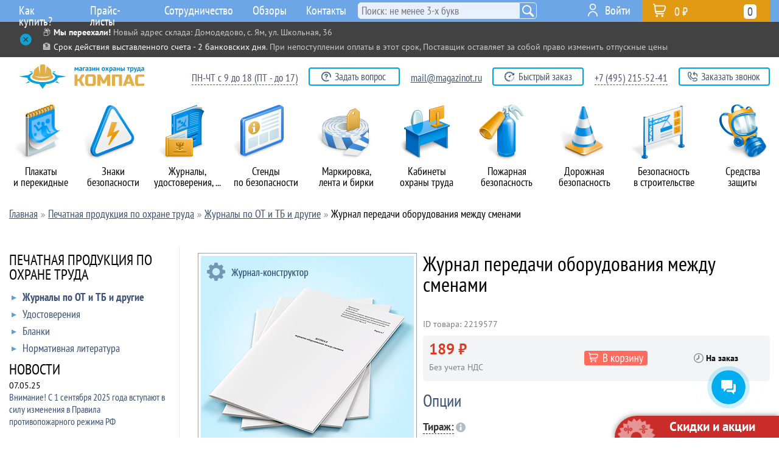

--- FILE ---
content_type: text/html; charset=windows-1251
request_url: https://magazinot.ru/zhurnaly-po-ot-i-tb-i-drugie--uid-0002252551/
body_size: 20128
content:
<!DOCTYPE html>
<html lang="ru-RU">
<head>
 <title>Журнал передачи оборудования между сменами - Заказать в Компас</title><meta name="description" content="На данной странице Вы можете купить Журнал передачи оборудования между сменами по низкой цене в Москве и регионах. Наши покупатели получают высокое качество по доступным ценам и выгодную доставку по всей России. Оптовым и постоянным клиентам - скидки до 20%">
<link rel="canonical" href="https://magazinot.ru/zhurnaly-po-ot-i-tb-i-drugie--uid-0002252551/"/>
<meta name="viewport" content="width=device-width, initial-scale=1">
<meta http-equiv="Content-Type" content="text/html; charset=windows-1251">
<link href="/css/mot_main.css" rel="stylesheet" type="text/css">
<link href="/css/highslide.css" rel="stylesheet" type="text/css">
<link href="/css/dealer/redesign/a_main.css" rel="stylesheet" type="text/css">
<link href="/css/dealer/redesign/magazinot_custom.css" rel="stylesheet" type="text/css">
<link rel="icon" href="https://magazinot.ru/favicon.svg" type="image/svg+xml">
</head>
<body>
	<div class="discount-button">
		<img loading="lazy" decoding="async" class="discount-button-icon discount-button-icon-usual" src="/design/dealer/redesign/discount_button_icon.png">
		<img loading="lazy" decoding="async" class="discount-button-icon discount-button-icon-h" src="/design/dealer/redesign/discount_button_icon_h.png">
		<font class="discount-button-text">Скидки и акции</font>
		<a class="discount-button-link" href="/skidki-i-aktsii--uid-000251398/"></a>
	</div>		<div class="important_message" id="im_block" data-needopen="1">
		<div class="im_block_content im_block_content_close" id="im_block_content">
			<a class="im_link_toggle im_link_open" id="im_link_toggle" href="javascript:important_message.toggle();">&nbsp;</a>
			<div class="im_block_content_text">&#128230; <span style="color:white"><strong>Мы переехали!</strong></span> Новый адрес склада: Домодедово, с. Ям, ул. Школьная, 36</span>
<br>
&#127974; <span style="color:white">Срок действия выставленного счета - 2 банковских дня</span>. При непоступлении оплаты в этот срок, Поставщик оставляет за собой право изменить отпускные цены

<div style="display:none"> <!-- Не отображаются -->

&#9888;&#65039; <span style="color:white">График работы в праздники:</span> с 8 по 11 мая - выходные
<br>

&#127876; <span style="color:white">С наступающим Новым Годом! </span> Мы отдыхаем с 29 декабря до 8 января включительно. Желаем вам веселых праздников! &#127881;

&#9888;&#65039; <span style="color:white">График работы в праздник:</span> 8 – выходной, ЧТ – до 17:00
<br>

&#9888;&#65039; <span style="color:white">График работы:</span> 6 ноября - выходной
<br>

&#9888;&#65039; <span style="color:white">График работы в праздники:</span> с 8 по 11 мая - выходные
<br>

&#9888;&#65039; <span style="color:white">График работы в праздник:</span> отдыхаем с 23 по 26 включительно. С 27-го работаем в прежнем режиме
<br>

&#127895;&#65039; <span style="color:white">График работы в праздники:</span> отдыхаем с 7 по 10 мая включительно. С 11-го работаем в прежнем режиме
<br>

&#127881; <span style="color:white">С Наступающим Днем Труда!</span> График работы: с 30 апреля по 3 мая - выходные

&#127802; <span style="color:white">С праздником вас, дорогие женщины!</span> Будьте всегда такими же обаятельными, нежными, красивыми, заботливыми! <u>График работы:</u> 8 Марта отдыхаем. 7.03 сокращенный день (до 17)
<br>

&#127876; <span style="color:white">С наступающим Новым Годом! </span> Мы отдыхаем с 31 декабря до 11 января включительно. Желаем вам веселых праздников! &#127881;
<br>

</div></div>
		</div>
		</div>
	<div id="hs_fix" class="hs_fix">
		<div id="hs_block">
			<div id="header_search">
				<div id="search_quick">
					<div id="search_quick_result" style="display: none;">
					</div>
				</div>
				<form id="header_search_form" name="searchform" action="/?com=nsearch&uid=000117135" method="POST" onSubmit="if(search_quick_submit('#hsf_input')!='submit') return false;">
					<input id="hsf_input" type="input" class="search_input" name="search" onBlur="setTimeout(function(){$('#search_quick_result').hide();}, 300);" onFocus="if($(this).val().length > 3) $('#search_quick_result').show();" onkeyup="search_quick(this);" placeholder="Поиск: не менее 3-х букв" value="">
					<a id="header_search_submit" href="javascript:void(0);" onClick="$('#header_search_form').submit();"></a>
				</form>
			</div>
		</div>
	</div>
	<div id="cm_fix" class="cm_fix">
		<div id="cm_block">
			<div id="cat_menu"><div class="icon_td" id="icon_td_1"><div class="cml_switcher_div"><a id="cml_switcher_32984" class="_switcher cml_switcher" href="javascript:void(0);" switch="cml_switcher_32984:cml_switcher,cat_sub32984:cat_sub"></a>&nbsp;</div><a class="cat_main_link" href="/plakaty-po-tehnike-bezopasnosti--uid-00065958/" id="cat_main32984" icon_id="32984"><div class="cat_icon cat_icon_o" style="background: url(/design/dealer/redesign/mot_cat_icons/32984_o.png) no-repeat top left;"></div><div class="cat_icon cat_icon_h" style="background: url(/design/dealer/redesign/mot_cat_icons/32984_h.png) no-repeat top left;"></div>Плакаты <nobr>и перекидные</nobr></a><div class="cat_sub _cs_multi _shadow _radius" id="cat_sub32984" icon_id="32984"><div class="cat_sub_arrow" id="sub_arrow_1">&nbsp;</div><div class="cat_sub_table" cellpadding="0" cellspacing="0"><div class="cat_sub_column_1"><a class="cat_sub_link" href="/buklety-pamyatki--uid-0002233291/"><div class="cat_sub_link_arrow">&nbsp;</div>Буклеты-памятки</a><a class="cat_sub_link" href="/ohrana-truda--uid-000206226/"><div class="cat_sub_link_arrow">&nbsp;</div>Охрана труда</a><a class="cat_sub_link" href="/pozharnaya-bezopasnost--uid-00066670/"><div class="cat_sub_link_arrow">&nbsp;</div>Пожарная безопасность</a><a class="cat_sub_link" href="/grazhdanskaya-oborona--uid-00066595/"><div class="cat_sub_link_arrow">&nbsp;</div>Гражданская оборона</a><a class="cat_sub_link" href="/tehnika-bezopasnosti--uid-00066241/"><div class="cat_sub_link_arrow">&nbsp;</div>Техника безопасности</a><a class="cat_sub_link" href="/elektrobezopasnost--uid-00067005/"><div class="cat_sub_link_arrow">&nbsp;</div>Электробезопасность</a></div><div class="cat_sub_column_2"><a class="cat_sub_link" href="/bezopasnost-na-avtotransporte--uid-00065971/"><div class="cat_sub_link_arrow">&nbsp;</div>Безопасность на автотранспорте</a><a class="cat_sub_link" href="/plakaty-po-voinskomu-uchetu--uid-0002280511/"><div class="cat_sub_link_arrow">&nbsp;</div>Плакаты по воинскому учету</a><a class="cat_sub_link" href="/plakaty-dlya-obrazovatelnyh-uchrezhdeniy--uid-0002235982/"><div class="cat_sub_link_arrow">&nbsp;</div>Плакаты для образовательных учреждений</a><a class="cat_sub_link" href="/osnovy-bezopasnosti-zhiznedeyatelnosti--uid-0002235318/"><div class="cat_sub_link_arrow">&nbsp;</div>Основы безопасности жизнедеятельности</a><a class="cat_sub_link" href="/zozh--uid-0002276414/"><div class="cat_sub_link_arrow">&nbsp;</div>ЗОЖ</a><a class="cat_sub_link" href="/meditsinskaya-pomosch--uid-00066612/"><div class="cat_sub_link_arrow">&nbsp;</div>Медицинская помощь</a></div><div class="cat_sub_column_3"><a class="cat_sub_link" href="/bezopasnost-v-stroitelstve--uid-00066828/"><div class="cat_sub_link_arrow">&nbsp;</div>Безопасность в строительстве</a><a class="cat_sub_link" href="/agitatsionnye-plakaty--uid-00067106/"><div class="cat_sub_link_arrow">&nbsp;</div>Агитационные плакаты</a><a class="cat_sub_link" href="/kompyuter-i-bezopasnost--uid-00066228/"><div class="cat_sub_link_arrow">&nbsp;</div>Компьютер и безопасность</a><a class="cat_sub_link" href="/ohrana-okruzhayuschey-sredy--uid-00066715/"><div class="cat_sub_link_arrow">&nbsp;</div>Охрана окружающей среды</a><a class="cat_sub_link" href="/bezopasnost-na-zheleznoy-doroge--uid-00066522/"><div class="cat_sub_link_arrow">&nbsp;</div>Безопасность на железной дороге</a><a class="cat_sub_link" href="/drugie-temy--uid-0002223588/"><div class="cat_sub_link_arrow">&nbsp;</div>Другие темы</a></div><div class="cat_sub_column_4"><a class="cat_sub_link" href="/bagetnye-ramki--uid-00070628/"><div class="cat_sub_link_arrow">&nbsp;</div>Багетные рамки</a><a class="cat_sub_link" href="/perekidnye-sistemy--uid-00070653/"><div class="cat_sub_link_arrow">&nbsp;</div>Перекидные системы</a></div></div></div></div><div class="icon_td" id="icon_td_2"><div class="cml_switcher_div"><a id="cml_switcher_32314" class="_switcher cml_switcher" href="javascript:void(0);" switch="cml_switcher_32314:cml_switcher,cat_sub32314:cat_sub"></a>&nbsp;</div><a class="cat_main_link" href="/znaki-bezopasnosti--uid-00065288/" id="cat_main32314" icon_id="32314"><div class="cat_icon cat_icon_o" style="background: url(/design/dealer/redesign/mot_cat_icons/32314_o.png) no-repeat top left;"></div><div class="cat_icon cat_icon_h" style="background: url(/design/dealer/redesign/mot_cat_icons/32314_h.png) no-repeat top left;"></div>Знаки безопасности</a><div class="cat_sub _cs_multi _shadow _radius" id="cat_sub32314" icon_id="32314"><div class="cat_sub_arrow" id="sub_arrow_2">&nbsp;</div><div class="cat_sub_table" cellpadding="0" cellspacing="0"><div class="cat_sub_column_1"><a class="cat_sub_link" href="/karantin--uid-0002233690/"><div class="cat_sub_link_arrow">&nbsp;</div>Карантин</a><a class="cat_sub_link" href="/zapreschayuschie-znaki--uid-00065290/"><div class="cat_sub_link_arrow">&nbsp;</div>Запрещающие знаки</a><a class="cat_sub_link" href="/preduprezhdayuschie-znaki--uid-00065383/"><div class="cat_sub_link_arrow">&nbsp;</div>Предупреждающие знаки</a><a class="cat_sub_link" href="/predpisyvayuschie-znaki--uid-00065500/"><div class="cat_sub_link_arrow">&nbsp;</div>Предписывающие знаки</a><a class="cat_sub_link" href="/znaki-pozharnoy-bezopasnosti--uid-00065561/"><div class="cat_sub_link_arrow">&nbsp;</div>Знаки пожарной безопасности</a><a class="cat_sub_link" href="/evakuatsionnye-znaki--uid-00065610/"><div class="cat_sub_link_arrow">&nbsp;</div>Эвакуационные знаки</a></div><div class="cat_sub_column_2"><a class="cat_sub_link" href="/znaki-meditsinskogo-i-sanitarnogo-naznacheniya--uid-00065707/"><div class="cat_sub_link_arrow">&nbsp;</div>Знаки медицинского и санитарного назначения</a><a class="cat_sub_link" href="/ukazatelnye-znaki--uid-00065732/"><div class="cat_sub_link_arrow">&nbsp;</div>Указательные знаки</a><a class="cat_sub_link" href="/znaki-i-plakaty-po-elektrobezopasnosti--uid-000117501/"><div class="cat_sub_link_arrow">&nbsp;</div>Знаки и плакаты по электробезопасности</a><a class="cat_sub_link" href="/vspomogatelnye-tablichki--uid-000123111/"><div class="cat_sub_link_arrow">&nbsp;</div>Вспомогательные таблички</a><a class="cat_sub_link" href="/znaki-i-tablichki-dlya-stroitelnyh-ploschadok--uid-000123374/"><div class="cat_sub_link_arrow">&nbsp;</div>Знаки и таблички для строительных площадок</a><a class="cat_sub_link" href="/gruppovye-i-kombinirovannye-znaki-bezopasnosti--uid-000115633/"><div class="cat_sub_link_arrow">&nbsp;</div>Групповые и комбинированные знаки безопасности</a></div><div class="cat_sub_column_3"><a class="cat_sub_link" href="/znaki-kategoriy-pomescheniy--uid-0002276203/"><div class="cat_sub_link_arrow">&nbsp;</div>Знаки категорий помещений</a><a class="cat_sub_link" href="/bezopasnost-na-vode--uid-0002236958/"><div class="cat_sub_link_arrow">&nbsp;</div>Безопасность на воде</a><a class="cat_sub_link" href="/znaki-po-neproizvodstvennomu-travmatizmu-dlya-rzhd--uid-0002219495/"><div class="cat_sub_link_arrow">&nbsp;</div>Знаки по непроизводственному травматизму для РЖД</a><a class="cat_sub_link" href="/znaki-bezopasnosti-i-informatsionnye-schity-pao-rosseti--uid-0002219438/"><div class="cat_sub_link_arrow">&nbsp;</div>Знаки безопасности и информационные щиты ПАО «РОССЕТИ»</a><a class="cat_sub_link" href="/znaki-konstruktsii-schity-magistralnyh-gazoprovodov--uid-0002235996/"><div class="cat_sub_link_arrow">&nbsp;</div>Знаки, конструкции, щиты магистральных газопроводов</a><a class="cat_sub_link" href="/taktilnye-tablichki-znaki-i-piktogrammy--uid-0002248148/"><div class="cat_sub_link_arrow">&nbsp;</div>Тактильные таблички, знаки и пиктограммы</a></div><div class="cat_sub_column_4"><a class="cat_sub_link" href="/opoznavatelnye-znaki-transportnyh-sredstv--uid-0002237684/"><div class="cat_sub_link_arrow">&nbsp;</div>Опознавательные знаки транспортных средств</a><a class="cat_sub_link" href="/opoznavatelnye-stolbiki--uid-0002277787/"><div class="cat_sub_link_arrow">&nbsp;</div>Опознавательные столбики</a><a class="cat_sub_link" href="/perenosnye-znaki--uid-0002223130/"><div class="cat_sub_link_arrow">&nbsp;</div>Переносные знаки</a></div></div></div></div><div class="icon_td" id="icon_td_3"><div class="cml_switcher_div"><a id="cml_switcher_38642" class="_switcher cml_switcher" href="javascript:void(0);" switch="cml_switcher_38642:cml_switcher,cat_sub38642:cat_sub"></a>&nbsp;</div><a class="cat_main_link" href="/pechatnaya-produktsiya-po-ohrane-truda--uid-00071616/" id="cat_main38642" icon_id="38642"><div class="cat_icon cat_icon_o" style="background: url(/design/dealer/redesign/mot_cat_icons/38642_o.png) no-repeat top left;"></div><div class="cat_icon cat_icon_h" style="background: url(/design/dealer/redesign/mot_cat_icons/38642_h.png) no-repeat top left;"></div>Журналы, <nobr>удостоверения, ...</nobr></a><div class="cat_sub _cs_multi _shadow _radius" id="cat_sub38642" icon_id="38642"><div class="cat_sub_arrow" id="sub_arrow_3">&nbsp;</div><div class="cat_sub_table" cellpadding="0" cellspacing="0"><div class="cat_sub_column_1"><a class="cat_sub_link" href="/zhurnaly-po-ot-i-tb-i-drugie--uid-0002218220/"><div class="cat_sub_link_arrow">&nbsp;</div>Журналы по ОТ и ТБ и другие</a><a class="cat_sub_link" href="/udostovereniya--uid-000117546/"><div class="cat_sub_link_arrow">&nbsp;</div>Удостоверения</a><a class="cat_sub_link" href="/blanki--uid-000245936/"><div class="cat_sub_link_arrow">&nbsp;</div>Бланки</a><a class="cat_sub_link" href="/normativnaya-literatura--uid-000245839/"><div class="cat_sub_link_arrow">&nbsp;</div>Нормативная литература</a></div></div></div></div><div class="icon_td" id="icon_td_4"><div class="cml_switcher_div"><a id="cml_switcher_38011" class="_switcher cml_switcher" href="javascript:void(0);" switch="cml_switcher_38011:cml_switcher,cat_sub38011:cat_sub"></a>&nbsp;</div><a class="cat_main_link" href="/stendy-po-tehnike-bezopasnosti--uid-00070985/" id="cat_main38011" icon_id="38011"><div class="cat_icon cat_icon_o" style="background: url(/design/dealer/redesign/mot_cat_icons/38011_o.png) no-repeat top left;"></div><div class="cat_icon cat_icon_h" style="background: url(/design/dealer/redesign/mot_cat_icons/38011_h.png) no-repeat top left;"></div>Стенды <nobr>по безопасности</nobr></a><div class="cat_sub _cs_multi _shadow _radius" id="cat_sub38011" icon_id="38011"><div class="cat_sub_arrow" id="sub_arrow_4">&nbsp;</div><div class="cat_sub_table" cellpadding="0" cellspacing="0"><div class="cat_sub_column_1"><a class="cat_sub_link" href="/ohrana-truda--uid-00070986/"><div class="cat_sub_link_arrow">&nbsp;</div>Охрана труда</a><a class="cat_sub_link" href="/pozharnaya-bezopasnost--uid-00071041/"><div class="cat_sub_link_arrow">&nbsp;</div>Пожарная безопасность</a><a class="cat_sub_link" href="/grazhdanskaya-oborona-i-chs--uid-00071185/"><div class="cat_sub_link_arrow">&nbsp;</div>Гражданская оборона и ЧС</a><a class="cat_sub_link" href="/stendy-po-voinskomu-uchetu--uid-0002280195/"><div class="cat_sub_link_arrow">&nbsp;</div>Стенды по воинскому учету</a><a class="cat_sub_link" href="/informatsionnye-stendy--uid-00071128/"><div class="cat_sub_link_arrow">&nbsp;</div>Информационные стенды</a></div><div class="cat_sub_column_2"><a class="cat_sub_link" href="/pervaya-meditsinskaya-pomosch--uid-00071078/"><div class="cat_sub_link_arrow">&nbsp;</div>Первая медицинская помощь</a><a class="cat_sub_link" href="/stendy-dlya-obrazovatelnyh-uchrezhdeniy--uid-0002218357/"><div class="cat_sub_link_arrow">&nbsp;</div>Стенды для образовательных учреждений</a><a class="cat_sub_link" href="/tehnika-bezopasnosti--uid-00071246/"><div class="cat_sub_link_arrow">&nbsp;</div>Техника безопасности</a><a class="cat_sub_link" href="/bezopasnost-dorozhnogo-dvizheniya--uid-00071154/"><div class="cat_sub_link_arrow">&nbsp;</div>Безопасность дорожного движения</a><a class="cat_sub_link" href="/elektrobezopasnost--uid-00071103/"><div class="cat_sub_link_arrow">&nbsp;</div>Электробезопасность</a></div><div class="cat_sub_column_3"><a class="cat_sub_link" href="/bezopasnost-v-stroitelstve--uid-000244744/"><div class="cat_sub_link_arrow">&nbsp;</div>Безопасность в строительстве</a><a class="cat_sub_link" href="/stendy-dlya-rzhd--uid-0002218358/"><div class="cat_sub_link_arrow">&nbsp;</div>Стенды для РЖД</a><a class="cat_sub_link" href="/ekologiya-i-ohrana-okruzhayuschey-sredy--uid-000244285/"><div class="cat_sub_link_arrow">&nbsp;</div>Экология и охрана окружающей среды</a><a class="cat_sub_link" href="/lozungi-i-stendy-so-znakami--uid-000250342/"><div class="cat_sub_link_arrow">&nbsp;</div>Лозунги и стенды со знаками</a><a class="cat_sub_link" href="/bezopasnaya-rabota-za-kompyuterom--uid-00071147/"><div class="cat_sub_link_arrow">&nbsp;</div>Безопасная работа за компьютером</a></div><div class="cat_sub_column_4"><a class="cat_sub_link" href="/drugie-temy--uid-0002223620/"><div class="cat_sub_link_arrow">&nbsp;</div>Другие темы</a><a class="cat_sub_link" href="/antivandalnye-stendy--uid-0002254941/"><div class="cat_sub_link_arrow">&nbsp;</div>Антивандальные стенды</a><a class="cat_sub_link" href="/magnitno-markernye-doski--uid-000244318/"><div class="cat_sub_link_arrow">&nbsp;</div>Магнитно-маркерные доски</a><a class="cat_sub_link" href="/karmany-dlya-stendov--uid-000115612/"><div class="cat_sub_link_arrow">&nbsp;</div>Карманы для стендов</a><a class="cat_sub_link" href="/ramki-i-stoyki-dlya-stendov--uid-000244745/"><div class="cat_sub_link_arrow">&nbsp;</div>Рамки и стойки для стендов</a></div></div></div></div><div class="icon_td" id="icon_td_5"><div class="cml_switcher_div"><a id="cml_switcher_218458" class="_switcher cml_switcher" href="javascript:void(0);" switch="cml_switcher_218458:cml_switcher,cat_sub218458:cat_sub"></a>&nbsp;</div><a class="cat_main_link" href="/markirovochnaya-produktsiya--uid-000251432/" id="cat_main218458" icon_id="218458"><div class="cat_icon cat_icon_o" style="background: url(/design/dealer/redesign/mot_cat_icons/218458_o.png) no-repeat top left;"></div><div class="cat_icon cat_icon_h" style="background: url(/design/dealer/redesign/mot_cat_icons/218458_h.png) no-repeat top left;"></div>Маркировка, <nobr>лента и бирки</nobr></a><div class="cat_sub _cs_multi _shadow _radius" id="cat_sub218458" icon_id="218458"><div class="cat_sub_arrow" id="sub_arrow_5">&nbsp;</div><div class="cat_sub_table" cellpadding="0" cellspacing="0"><div class="cat_sub_column_1"><a class="cat_sub_link" href="/markirovochnye-strelki-na-truboprovod--uid-00071818/"><div class="cat_sub_link_arrow">&nbsp;</div>Маркировочные стрелки на трубопровод</a><a class="cat_sub_link" href="/markirovochnaya-lenta-na-truboprovod--uid-0002217800/"><div class="cat_sub_link_arrow">&nbsp;</div>Маркировочная лента на трубопровод</a><a class="cat_sub_link" href="/birki-kabelnye--uid-00071819/"><div class="cat_sub_link_arrow">&nbsp;</div>Бирки кабельные</a><a class="cat_sub_link" href="/birki-dlya-truboprovoda--uid-0002275456/"><div class="cat_sub_link_arrow">&nbsp;</div>Бирки для трубопровода</a><a class="cat_sub_link" href="/kabelnye-styazhki--uid-0002238220/"><div class="cat_sub_link_arrow">&nbsp;</div>Кабельные стяжки</a><a class="cat_sub_link" href="/fotolyuminestsentnaya-lenta--uid-0002217798/"><div class="cat_sub_link_arrow">&nbsp;</div>Фотолюминесцентная лента</a></div><div class="cat_sub_column_2"><a class="cat_sub_link" href="/svetootrazhayuschaya-lenta--uid-0002218213/"><div class="cat_sub_link_arrow">&nbsp;</div>Светоотражающая лента</a><a class="cat_sub_link" href="/signalnaya-ograditelnaya-lenta--uid-000245160/"><div class="cat_sub_link_arrow">&nbsp;</div>Сигнальная оградительная лента</a><a class="cat_sub_link" href="/protivoskolzyaschaya-lenta--uid-0002244502/"><div class="cat_sub_link_arrow">&nbsp;</div>Противоскользящая лента</a><a class="cat_sub_link" href="/lenta-dlya-razmetki-pola--uid-0002244649/"><div class="cat_sub_link_arrow">&nbsp;</div>Лента для разметки пола</a><a class="cat_sub_link" href="/trafarety--uid-000245169/"><div class="cat_sub_link_arrow">&nbsp;</div>Трафареты</a><a class="cat_sub_link" href="/znaki-opasnosti--uid-000117561/"><div class="cat_sub_link_arrow">&nbsp;</div>Знаки опасности</a></div></div></div></div><div class="icon_td" id="icon_td_6"><div class="cml_switcher_div"><a id="cml_switcher_2186827" class="_switcher cml_switcher" href="javascript:void(0);" switch="cml_switcher_2186827:cml_switcher,cat_sub2186827:cat_sub"></a>&nbsp;</div><a class="cat_main_link" href="/kabinety-ohrany-truda--uid-0002219801/" id="cat_main2186827" icon_id="2186827"><div class="cat_icon cat_icon_o" style="background: url(/design/dealer/redesign/mot_cat_icons/2186827_o.png) no-repeat top left;"></div><div class="cat_icon cat_icon_h" style="background: url(/design/dealer/redesign/mot_cat_icons/2186827_h.png) no-repeat top left;"></div>Кабинеты <nobr>охраны труда</nobr></a><div class="cat_sub _cs_multi _shadow _radius" id="cat_sub2186827" icon_id="2186827"><div class="cat_sub_arrow" id="sub_arrow_6">&nbsp;</div><div class="cat_sub_table" cellpadding="0" cellspacing="0"><div class="cat_sub_column_1"><a class="cat_sub_link" href="/manekeny-trenazhery-slr--uid-000245445/"><div class="cat_sub_link_arrow">&nbsp;</div>Манекены-тренажеры СЛР</a><a class="cat_sub_link" href="/video-instruktazhi-i-uchebnye-filmy-po-ot-i-tb--uid-000245855/"><div class="cat_sub_link_arrow">&nbsp;</div>Видео инструктажи и учебные фильмы по ОТ и ТБ</a><a class="cat_sub_link" href="/obuchayuschie-programmy-elektronnye-bilety-testy-i-voprosniki-po-ot-i-tb--uid-000245888/"><div class="cat_sub_link_arrow">&nbsp;</div>Обучающие программы, электронные билеты, тесты и вопросники по ОТ и ТБ</a></div><div class="cat_sub_column_2"><a class="cat_sub_link" href="/shkafy-stendy-i-vitriny-dlya-demonstratsii-siz--uid-000250199/"><div class="cat_sub_link_arrow">&nbsp;</div>Шкафы, стенды и витрины для демонстрации СИЗ</a><a class="cat_sub_link" href="/manekeny-dlya-demonstratsii-siz--uid-000250198/"><div class="cat_sub_link_arrow">&nbsp;</div>Манекены для демонстрации СИЗ</a><a class="cat_sub_link" href="/kabinet-ohrany-truda-pod-klyuch--uid-000250582/"><div class="cat_sub_link_arrow">&nbsp;</div>Кабинет охраны труда «под ключ»</a></div></div></div></div><div class="icon_td" id="icon_td_7"><div class="cml_switcher_div"><a id="cml_switcher_212651" class="_switcher cml_switcher" href="javascript:void(0);" switch="cml_switcher_212651:cml_switcher,cat_sub212651:cat_sub"></a>&nbsp;</div><a class="cat_main_link" href="/pozharnaya-bezopasnost--uid-000245625/" id="cat_main212651" icon_id="212651"><div class="cat_icon cat_icon_o" style="background: url(/design/dealer/redesign/mot_cat_icons/212651_o.png) no-repeat top left;"></div><div class="cat_icon cat_icon_h" style="background: url(/design/dealer/redesign/mot_cat_icons/212651_h.png) no-repeat top left;"></div>Пожарная безопасность</a><div class="cat_sub _cs_multi _shadow _radius" id="cat_sub212651" icon_id="212651"><div class="cat_sub_arrow" id="sub_arrow_7">&nbsp;</div><div class="cat_sub_table" cellpadding="0" cellspacing="0"><div class="cat_sub_column_1"><a class="cat_sub_link" href="/plany-evakuatsii--uid-00067575/"><div class="cat_sub_link_arrow">&nbsp;</div>Планы эвакуации</a><a class="cat_sub_link" href="/ognetushiteli--uid-0002219358/"><div class="cat_sub_link_arrow">&nbsp;</div>Огнетушители</a><a class="cat_sub_link" href="/pozharnye-schity-i-inventar--uid-0002219359/"><div class="cat_sub_link_arrow">&nbsp;</div>Пожарные щиты и инвентарь</a><a class="cat_sub_link" href="/podstavki-kronshteyny-i-shkafy-dlya-ognetushiteley--uid-0002219360/"><div class="cat_sub_link_arrow">&nbsp;</div>Подставки, кронштейны и шкафы для огнетушителей</a><a class="cat_sub_link" href="/svetovye-tablo--uid-0002220043/"><div class="cat_sub_link_arrow">&nbsp;</div>Световые табло</a></div></div></div></div><div class="icon_td" id="icon_td_8"><div class="cml_switcher_div"><a id="cml_switcher_87867" class="_switcher cml_switcher" href="javascript:void(0);" switch="cml_switcher_87867:cml_switcher,cat_sub87867:cat_sub"></a>&nbsp;</div><a class="cat_main_link" href="/dorozhnaya-bezopasnost--uid-000120841/" id="cat_main87867" icon_id="87867"><div class="cat_icon cat_icon_o" style="background: url(/design/dealer/redesign/mot_cat_icons/87867_o.png) no-repeat top left;"></div><div class="cat_icon cat_icon_h" style="background: url(/design/dealer/redesign/mot_cat_icons/87867_h.png) no-repeat top left;"></div>Дорожная безопасность</a><div class="cat_sub _cs_multi _shadow _radius" id="cat_sub87867" icon_id="87867"><div class="cat_sub_arrow" id="sub_arrow_8">&nbsp;</div><div class="cat_sub_table" cellpadding="0" cellspacing="0"><div class="cat_sub_column_1"><a class="cat_sub_link" href="/vremennye-remontnye-znaki--uid-0002224620/"><div class="cat_sub_link_arrow">&nbsp;</div>Временные (ремонтные) знаки</a><a class="cat_sub_link" href="/preduprezhdayuschie-znaki--uid-000121382/"><div class="cat_sub_link_arrow">&nbsp;</div>Предупреждающие знаки</a><a class="cat_sub_link" href="/znaki-prioriteta--uid-000121475/"><div class="cat_sub_link_arrow">&nbsp;</div>Знаки приоритета</a><a class="cat_sub_link" href="/zapreschayuschie-znaki--uid-000121504/"><div class="cat_sub_link_arrow">&nbsp;</div>Запрещающие знаки</a><a class="cat_sub_link" href="/predpisyvayuschie-znaki--uid-000121577/"><div class="cat_sub_link_arrow">&nbsp;</div>Предписывающие знаки</a><a class="cat_sub_link" href="/znaki-osobyh-predpisaniy--uid-000121612/"><div class="cat_sub_link_arrow">&nbsp;</div>Знаки особых предписаний</a></div><div class="cat_sub_column_2"><a class="cat_sub_link" href="/informatsionnye-znaki--uid-000121705/"><div class="cat_sub_link_arrow">&nbsp;</div>Информационные знаки</a><a class="cat_sub_link" href="/znaki-servisa--uid-000121768/"><div class="cat_sub_link_arrow">&nbsp;</div>Знаки сервиса</a><a class="cat_sub_link" href="/znaki-dopolnitelnoy-informatsii--uid-000121805/"><div class="cat_sub_link_arrow">&nbsp;</div>Знаки дополнительной информации</a><a class="cat_sub_link" href="/barernye-dorozhnye-ograzhdeniya--uid-000186653/"><div class="cat_sub_link_arrow">&nbsp;</div>Барьерные дорожные ограждения</a><a class="cat_sub_link" href="/parkovochnoe-oborudovanie--uid-0002233402/"><div class="cat_sub_link_arrow">&nbsp;</div>Парковочное оборудование</a><a class="cat_sub_link" href="/opory-stoyki-i-krepleniya-dlya-dorozhnyh-znakov--uid-000186505/"><div class="cat_sub_link_arrow">&nbsp;</div>Опоры, стойки и крепления для дорожных знаков</a></div><div class="cat_sub_column_3"><a class="cat_sub_link" href="/svetodiodnye-znaki--uid-000185783/"><div class="cat_sub_link_arrow">&nbsp;</div>Светодиодные знаки</a><a class="cat_sub_link" href="/dorozhnye-konusy--uid-0002279239/"><div class="cat_sub_link_arrow">&nbsp;</div>Дорожные конусы</a><a class="cat_sub_link" href="/dorozhnye-vodonalivnye-barery--uid-0002279276/"><div class="cat_sub_link_arrow">&nbsp;</div>Дорожные водоналивные барьеры</a><a class="cat_sub_link" href="/signalnye-dorozhnye-vehi--uid-0002279309/"><div class="cat_sub_link_arrow">&nbsp;</div>Сигнальные дорожные вехи</a></div></div></div></div><div class="icon_td" id="icon_td_9"><div class="cml_switcher_div"><a id="cml_switcher_2186394" class="_switcher cml_switcher" href="javascript:void(0);" switch="cml_switcher_2186394:cml_switcher,cat_sub2186394:cat_sub"></a>&nbsp;</div><a class="cat_main_link" href="/bezopasnost-v-stroitelstve--uid-0002219368/" id="cat_main2186394" icon_id="2186394"><div class="cat_icon cat_icon_o" style="background: url(/design/dealer/redesign/mot_cat_icons/2186394_o.png) no-repeat top left;"></div><div class="cat_icon cat_icon_h" style="background: url(/design/dealer/redesign/mot_cat_icons/2186394_h.png) no-repeat top left;"></div>Безопасность <nobr>в строительстве</nobr></a><div class="cat_sub _cs_multi _shadow _radius" id="cat_sub2186394" icon_id="2186394"><div class="cat_sub_arrow" id="sub_arrow_9">&nbsp;</div><div class="cat_sub_table" cellpadding="0" cellspacing="0"><div class="cat_sub_column_1"><a class="cat_sub_link" href="/pasport-stroyki--uid-000187302/"><div class="cat_sub_link_arrow">&nbsp;</div>Паспорт стройки</a><a class="cat_sub_link" href="/shemy-stropovki-i-skladirovaniya-gruzov--uid-000115575/"><div class="cat_sub_link_arrow">&nbsp;</div>Схемы строповки и складирования грузов</a><a class="cat_sub_link" href="/shemy-dvizheniya-avtotransporta--uid-000186532/"><div class="cat_sub_link_arrow">&nbsp;</div>Схемы движения автотранспорта</a><a class="cat_sub_link" href="/bannery-i-preduprezhdayuschie-schity--uid-000186144/"><div class="cat_sub_link_arrow">&nbsp;</div>Баннеры и предупреждающие щиты</a></div></div></div></div><div class="icon_td" id="icon_td_10"><div class="cml_switcher_div"><a id="cml_switcher_217214" class="_switcher cml_switcher" href="javascript:void(0);" switch="cml_switcher_217214:cml_switcher,cat_sub217214:cat_sub"></a>&nbsp;</div><a class="cat_main_link" href="/sredstva-zaschity--uid-000250188/" id="cat_main217214" icon_id="217214"><div class="cat_icon cat_icon_o" style="background: url(/design/dealer/redesign/mot_cat_icons/217214_o.png) no-repeat top left;"></div><div class="cat_icon cat_icon_h" style="background: url(/design/dealer/redesign/mot_cat_icons/217214_h.png) no-repeat top left;"></div>Средства защиты</a><div class="cat_sub _cs_multi _shadow _radius" id="cat_sub217214" icon_id="217214"><div class="cat_sub_arrow" id="sub_arrow_10">&nbsp;</div><div class="cat_sub_table" cellpadding="0" cellspacing="0"><div class="cat_sub_column_1"><a class="cat_sub_link" href="/sredstva-zaschity-ot-virusov-i-bakteriy--uid-0002234821/"><div class="cat_sub_link_arrow">&nbsp;</div>Средства защиты от вирусов и бактерий</a><a class="cat_sub_link" href="/sredstva-zaschity-organov-dyhaniya--uid-0002238180/"><div class="cat_sub_link_arrow">&nbsp;</div>Средства защиты органов дыхания</a><a class="cat_sub_link" href="/sredstva-okazaniya-pervoy-pomoschi--uid-000245529/"><div class="cat_sub_link_arrow">&nbsp;</div>Средства оказания первой помощи</a><a class="cat_sub_link" href="/sredstva-zaschity-rabotnikov-ekipirovka--uid-000250196/"><div class="cat_sub_link_arrow">&nbsp;</div>Средства защиты работников, экипировка</a></div><div class="cat_sub_column_2"><a class="cat_sub_link" href="/sredstva-zaschity-na-vysote--uid-0002245348/"><div class="cat_sub_link_arrow">&nbsp;</div>Средства защиты на высоте</a><a class="cat_sub_link" href="/sredstva-zaschity-pri-chs--uid-000250197/"><div class="cat_sub_link_arrow">&nbsp;</div>Средства защиты при ЧС</a><a class="cat_sub_link" href="/sredstva-zaschity-v-elektroustanovkah--uid-000250189/"><div class="cat_sub_link_arrow">&nbsp;</div>Средства защиты в электроустановках</a><a class="cat_sub_link" href="/dermatologicheskie-siz--uid-0002238113/"><div class="cat_sub_link_arrow">&nbsp;</div>Дерматологические СИЗ</a></div></div></div></div></div>		</div>
	</div>
	<!--div id="stocks">
		<div id="stocks_block" class="mg_bg _shadow _radius">
			<div class="mg_bgw">
				<div class="mg_control">
					<a class="mg_close" href="javascript:void(0);" onclick="show_stocks('', 'close')">&nbsp;</a>
				</div>
				<div id="stock_content"></div>
			</div>
		</div>
	</div-->
	<div id="mm_fix" class="mm_fix">
		<div id="mm_block">
			<div id="main_menu">
				<a rel="nofollow" class="main_menu_link" href="/kak-kupit--ua-112587/">Как купить?</a>
				<a rel="nofollow" class="main_menu_link" href="/prays-listy-katalogi-i-fayly--ua-112586/">Прайс-листы</a>
				<div id="main_menu_sotr">
					<div id="mm_sotr_name">Сотрудничество</div>
					<div id="main_menu_sub">
						<a rel="nofollow" class="main_menu_link" href="/partnerskaya-programma-magazina-ohrany-truda--ua-112685/">Партнерам</a>
						<a rel="nofollow" class="main_menu_link" href="/ischem-proizvoditeley--ua-129632/">Поставщикам</a>
					</div>
				</div>
				<a class="main_menu_link" href="/obzory--uid-00067775/">Обзоры</a>
				<a class="main_menu_link" href="/kontakty-magazina-ohrany-truda-kompas--ua-160/">Контакты</a>
			</div>
		</div>
	</div>
	<div id="all_fix_dark_bg"></div>
	<div id="a_header_fix">
		<a id="a_header_burger" href="javascript:void(0);" class="_switcher a_header_burger" switch="a_header_burger:a_header_burger,mm_fix:mm_fix" bundle="menu"></a>
		<a id="a_header_logo" href="/"></a>
		<a id="a_header_map" href="/kontakty-magazina-ohrany-truda-kompas--ua-160/" class="_switcher a_header_map" bundle="menu"></a>
		<a id="a_header_search" href="javascript:void(0);" class="_switcher a_header_search" switch="a_header_search:a_header_search,hs_fix:hs_fix" bundle="menu"></a>
		<a id="a_header_tel" href="javascript:void(0);" class="_switcher a_header_tel" switch="a_header_tel:a_header_tel,ahf_tel:ahf_tel" bundle="menu"></a>
		<div id="ahf_tel" class="ahf_tel">
			<div id="ahf_tel_block">
				<a id="ahf_tel_num" href="tel:+74952155241" onClick="yacounter_reachgoal('PHONE_CLICK');return true;">+7&nbsp;(495)&nbsp;215-52-41</a>(многоканальный)
				<br>
				или
				<br>
				<a id="ahf_tel_order" href="/?go=call_order">обратный звонок</a>
				<div id="ahf_tel_time_text">
					<b>ПН - ЧТ:</b> 09:00 - 18:00
					<br>
					<b>ПТ:</b> 09:00 - 17:00
					<br>
					<b>СБ, ВС:</b> выходные
					<br>
					<b>Выдача продукции:</b> 09:30 - 17:30
					<br>
					(ПТ, предпраздн. дни: до 16:30)
				</div>
			</div>
		</div>
	</div>
	<div id="a_bottom_ask_block" class="a_bottom_ask_block">
		<div id="asab_content">
			<div class="a_bottom_order_link"></div>
			<div class="a_bottom_order_link"></div>
			<a id="a_bottom_call_order" href="/?go=call_order" class="a_bottom_order_link a_bottom_call_order">Обратный звонок</a>
			<a id="a_bottom_question_order" href="/?go=question_order" class="a_bottom_order_link a_bottom_question_order">Задать вопрос</a>
			<a id="a_bottom_email_order" href="/?go=email_order" class="a_bottom_order_link a_bottom_email_order">Быстрый заказ</a>
		</div>
	</div>
	<div id="a_bottom_fix">
		<div id="abf_content">
			<a id="a_bottom_cat" href="javascript:void(0);" class="a_bottom_link _switcher a_bottom_cat" switch="a_bottom_cat:a_bottom_cat,cm_fix:cm_fix" bundle="menu">Каталог</a>
			<a id="a_bottom_stocks" href="/skidki-i-aktsii--uid-000251398/" class="a_bottom_link a_bottom_stocks">Акции</a>
			<a id="a_bottom_cart" href="/?go=cart" class="a_bottom_link a_bottom_cart">Корзина</a>
			<a id="a_bottom_ask" href="javascript:void(0);" class="a_bottom_link _switcher a_bottom_ask" switch="a_bottom_ask:a_bottom_ask,a_bottom_ask_block:a_bottom_ask_block" bundle="menu">Спросить</a>
						<a id="a_bottom_login" href="/kabinet--uid-00032982/" class="a_bottom_link a_bottom_login">Войти</a>
					</div>
	</div>
	<div id="header_fix">
		<div id="transparent_bg">&nbsp;</div>
		<div id="colored_line">&nbsp;</div>
		<div id="header_fix_content">
			<a id="header_cart_button" href="/?go=cart">
				<div id="hc_count">0</div>
				<div id="hc_price">0 &#8381;</div>
			</a>
						<div id="header_topline_login">
				<a class="main_menu_link" id="main_menu_cab_link_login" href="/kabinet--uid-00032982/">Войти</a>
			</div>
						<div id="header_underline">
				<a id="header_logo" href="/">&nbsp;</a>
				<div id="header_buttons">
					<div class="hu_info_block">
						<a class="ub_link" href="javascript:void(0);">
							<div class="ub_link_sub _shadow _radius">
								<div class="cat_sub_arrow">&nbsp;</div>
								<div id="ub_icon_time">&nbsp;</div>
								<div id="ub_time_text">
									Понедельник - четверг: 09:00 - 18:00
									<br>
									Пятница: 09:00 - 17:00
									<br>
									Суббота, воскресенье: выходные
									<br>
									Выдача продукции: 09:30 - 17:30
									<br>
									(пятница, предпраздн. дни: до 16:30)
								</div>
							</div>
							ПН-ЧТ с 9 до 18  (ПТ - до 17)
						</a>
					</div>
					<div class="hu_button_block">
						<a class="so_button" id="q_button" href="/?go=question_order" onClick="uh_pages(this);yacounter_reachgoal('ASK_QUESTION');return false;">
							<div class="so_button_content">
								<img loading="lazy" decoding="async" class="so_icon so_icon_o" src="/design/dealer/redesign/so_icon_o_q.png">
								<img loading="lazy" decoding="async" class="so_icon so_icon_h" src="/design/dealer/redesign/so_icon_h_q.png">
								Задать вопрос
							</div>
						</a>
					</div>
					<div class="hu_info_block">
						<a href="mailto:mail@magazinot.ru" onClick="yacounter_reachgoal('EMAIL_CLICK');return true;">mail@magazinot.ru</a>
					</div>
					<div class="hu_button_block">
						<a class="so_button" id="m_button" href="/?go=email_order" onClick="uh_pages(this);yacounter_reachgoal('ORDER_BY_EMAIL');return false;">
							<div class="so_button_content">
								<img loading="lazy" decoding="async" class="so_icon so_icon_o" src="/design/dealer/redesign/so_icon_o_m.png">
								<img loading="lazy" decoding="async" class="so_icon so_icon_h" src="/design/dealer/redesign/so_icon_h_m.png">
								Быстрый заказ
							</div>
						</a>
					</div>
					<div class="hu_info_block">
						<a class="ub_link" href="tel:+74952155241" onClick="yacounter_reachgoal('PHONE_CLICK');return true;">+7&nbsp;(495)&nbsp;215-52-41</a>
					</div>
					<div class="hu_button_block">
						<a class="so_button" id="t_button" href="/?go=call_order" onClick="uh_pages(this);yacounter_reachgoal('BACK_CALL');return false;">
							<div class="so_button_content">
								<img loading="lazy" decoding="async" class="so_icon so_icon_o" src="/design/dealer/redesign/so_icon_o_t.png">
								<img loading="lazy" decoding="async" class="so_icon so_icon_h" src="/design/dealer/redesign/so_icon_h_t.png">
								Заказать звонок
							</div>
						</a>
					</div>
				</div>
			</div>
		</div>
	</div>
	<div id="uh_pages_bg" class="modal_transparent_bg">
		<div id="uh_pages" class="mg_bg _shadow _radius _uh_position">
			<div class="mg_bgw">
				<div class="mg_control">
					<a class="mg_close" href="javascript:void(0);" onclick="uh_pages('close')">&nbsp;</a>
				</div>
				<div id="uh_content"></div>
			</div>
		</div>
	</div>
	<div id="modal_video" class="modal_video modal_transparent_bg">
		<div class="mv_content _radius">
			<div class="mg_control">
				<a class="mg_close" href="javascript:void(0);" onclick="modal_video('close')">&nbsp;</a>
			</div>
			<div id="mv_body" class="mv_body"></div>
		</div>
	</div>
	<div id="amodal_bg" class="modal_transparent_bg">
		<div id="amodal">
			<div class="amodal_control">
				<a class="amodal_close" href="javascript:void(0);" onclick="calc.modal.close();">&nbsp;</a>
			</div>
			<div id="amodal_content"></div>
			<div id="amodal_bottom">
				<a class="amodal_ok" href="javascript:void(0);" onclick="calc.modal.close();">OK</a>
			</div>
		</div>
	</div>
	<div id="all_header_place">
		<div id="underheader_banner">
			<!-- 
25 January 2026 05:29:09
1563292800
1769308149
1563732000
-->		</div>
		<div id="_path_block"><div id="path" itemscope itemtype="http://schema.org/BreadcrumbList"><span itemprop="itemListElement" itemscope itemtype="http://schema.org/ListItem"><a href="/" itemprop="item"><span itemprop="name">Главная</span></a><meta itemprop="position" content="0"></span><span class="path_separator">&nbsp;</span><span itemprop="itemListElement" itemscope itemtype="http://schema.org/ListItem"><a href="/pechatnaya-produktsiya-po-ohrane-truda--uid-00071616/" itemprop="item"><span itemprop="name">Печатная продукция по охране труда</span></a><meta itemprop="position" content="1"></span><span class="path_separator">&nbsp;</span><span itemprop="itemListElement" itemscope itemtype="http://schema.org/ListItem"><a href="/zhurnaly-po-ot-i-tb-i-drugie--uid-0002218220/" itemprop="item"><span itemprop="name">Журналы по ОТ и ТБ и другие</span></a><meta itemprop="position" content="2"></span><span class="path_separator">&nbsp;</span><span itemprop="itemListElement" itemscope itemtype="http://schema.org/ListItem"><span itemprop="item"><span itemprop="name">Журнал передачи оборудования между сменами</span></span><meta itemprop="position" content="3"></span></div></div>
	</div>
	<main class="main">
		<div class="container">
						<div class="filter-mobile _param_good">
				<div id="menu_n_filters_icon"></div>
				<span>Меню и фильтры</span>
			</div>
			<aside class="aside">
				<div class="filter-close"></div>
				<div id="left_border">
				<a class="left_main_link left_main_active" id="main_38642" href="/pechatnaya-produktsiya-po-ohrane-truda--uid-00071616/">ПЕЧАТНАЯ ПРОДУКЦИЯ ПО ОХРАНЕ ТРУДА</a><div class="level1" id="sub_38642" style="display: block;"><strong><a class="left_sub_link" href="/zhurnaly-po-ot-i-tb-i-drugie--uid-0002218220/"><div class="left_sub_link_arrow">&nbsp;</div>Журналы по ОТ и ТБ и другие</a></strong><a class="left_sub_link" href="/udostovereniya--uid-000117546/"><div class="left_sub_link_arrow">&nbsp;</div>Удостоверения</a><a class="left_sub_link" href="/blanki--uid-000245936/"><div class="left_sub_link_arrow">&nbsp;</div>Бланки</a><a class="left_sub_link" href="/normativnaya-literatura--uid-000245839/"><div class="left_sub_link_arrow">&nbsp;</div>Нормативная литература</a></div>													<a class="left_main_link left_main_active" href="/novosti--uid-000139324/">НОВОСТИ</a><div>07.05.25<br><a rel="nofollow" class="mp_news_link" href="/vnimanie-s-1-sentyabrya-2025-goda-vstupayut-v-silu-izmeneniya-v-pravila-protivopozharnogo-rezhima-rf--ua-146724/">Внимание! С 1 сентября 2025 года вступают в силу изменения в Правила противопожарного режима РФ</a></div><br><div>05.03.25<br><a rel="nofollow" class="mp_news_link" href="/vstrechayte-konstruktor-plakatov--ua-146708/">Встречайте конструктор плакатов</a></div><br><div>04.03.24<br><a rel="nofollow" class="mp_news_link" href="/ocherednoe-popolnenie-stendov-po-voinskomu-uchetu--ua-146685/">Очередное пополнение стендов по воинскому учету</a></div><br><div>04.03.24<br><a rel="nofollow" class="mp_news_link" href="/novinka-plakat-o-pervoy-pomoschi-pri-porazhenii-elektricheskim-tokom--ua-146684/">Новинка! Плакат о первой помощи при поражении электрическим током</a></div><br><div>04.03.24<br><a rel="nofollow" class="mp_news_link" href="/novye-ugolki-po-ohrane-truda--ua-146683/">Новые уголки по охране труда</a></div><br><b><a class="mp_news_link" href="/novosti--uid-000139324/">Все новости</a></b>				</div>
				<br>
				<br>
				<a class="left_main_link left_main_active" href="/skidki-i-aktsii--uid-000251398/">АКЦИИ И СКИДКИ</a><a class="ns_imglink" href="/darim-podarki-za-pokupki--ua-146604/"><img loading="lazy" decoding="async" src="/files/picture/stock/gifts-for-shopping-mini.jpg"></a><br><a class="ns_imglink" href="/pokupay-stendy-poluchay-skidki-ili-kofemashinu--ua-129705/"><img loading="lazy" decoding="async" src="/files/picture/stock/cofe-mini.png"></a><br><a class="ns_imglink" href="/ne-ustroili-sroki-sdelaem-v-2-raza-bystree--ua-129706/"><img loading="lazy" decoding="async" src="/files/picture/stock/2x-faster-mini.png"></a><br><a class="ns_imglink" href="/30-na-vse-fotolyuminestsentnye-znaki-po-gost-34428-2018--ua-129703/"><img loading="lazy" decoding="async" src="/files/picture/stock/fotolum-low-price-mini.png"></a><br>			</aside>
			<div id="content" >
				<div id="_content_block">	<div id="mg_2219577" class="modal_transparent_bg">
		<div class="mg mg_bg _shadow _radius">
			<div class="mg_bgw">
				<div class="mg_control">
					<a class="mg_close" href="javascript:void(0);" onclick="modal_gallery('#mg_2219577', 'close')">&nbsp;</a>
					<a class="mg_open" id="mg_2219577_print" target="_blank" href="">&nbsp;</a>
					<div class="mg_counts" id="mg_2219577_counts"><b id="mg_2219577_current"></b> из <b id="mg_2219577_length"></b></div>
				</div>
				<div class="mg_pager_arrows">
					<a href="javascript:modal_gallery('#mg_2219577', 'back');">&larr;&nbsp;предыдущая</a>&nbsp;&nbsp;&nbsp;&nbsp;&nbsp;&nbsp;&nbsp;&nbsp;&nbsp;&nbsp;&nbsp;&nbsp;&nbsp;&nbsp;&nbsp;&nbsp;<a href="javascript:modal_gallery('#mg_2219577', 'next');">следущая&nbsp;&rarr;</a>
				</div>
				<table cellpadding="0" cellspacing="0" class="mg_allphotos">
					<tr>
						<td class="td_big_photo">
							<div id="big_photo">
								<a href="javascript:modal_gallery('#mg_2219577', 'next');" class="mg_big" id="mg_2219577_2242135_b" mg_id="#mg_2219577" img_id="img2242135" img_width="700" img_height="700"><img loading="lazy" decoding="async" id="img2242135" src="" mg_src="/photos/big_2242135.jpg" width="700" alt="Журнал передачи оборудования между сменами"></a><a href="javascript:modal_gallery('#mg_2219577', 'next');" class="mg_big" id="mg_2219577_2238042_b" mg_id="#mg_2219577" img_id="img2238042" img_width="700" img_height="700"><img loading="lazy" decoding="async" id="img2238042" src="" mg_src="/photos/big_2238042.jpg" width="700" alt="Журнал передачи оборудования между сменами"></a><a href="javascript:modal_gallery('#mg_2219577', 'next');" class="mg_big" id="mg_2219577_2238041_b" mg_id="#mg_2219577" img_id="img2238041" img_width="700" img_height="700"><img loading="lazy" decoding="async" id="img2238041" src="" mg_src="/photos/big_2238041.jpg" width="700" alt="Журнал передачи оборудования между сменами"></a><a href="javascript:modal_gallery('#mg_2219577', 'next');" class="mg_big" id="mg_2219577_2238040_b" mg_id="#mg_2219577" img_id="img2238040" img_width="700" img_height="700"><img loading="lazy" decoding="async" id="img2238040" src="" mg_src="/photos/big_2238040.jpg" width="700" alt="Журнал передачи оборудования между сменами"></a><a href="javascript:modal_gallery('#mg_2219577', 'next');" class="mg_big" id="mg_2219577_2238039_b" mg_id="#mg_2219577" img_id="img2238039" img_width="700" img_height="700"><img loading="lazy" decoding="async" id="img2238039" src="" mg_src="/photos/big_2238039.jpg" width="700" alt="Журнал передачи оборудования между сменами"></a><a href="javascript:modal_gallery('#mg_2219577', 'next');" class="mg_big" id="mg_2219577_2238038_b" mg_id="#mg_2219577" img_id="img2238038" img_width="700" img_height="700"><img loading="lazy" decoding="async" id="img2238038" src="" mg_src="/photos/big_2238038.jpg" width="700" alt="Журнал передачи оборудования между сменами"></a>							</div>
						</td>
						<td class="mg_pager">
														<div id="gallery_pager">
								<table cellpadding="0" cellspacing="0"><tr><td class="thumb_td"><div class="thumb_border mg_thumb" id="mg_2219577_2242135_t"><a target="_blank" href="/photos/big_2242135.jpg" class="thumb_photo" onclick="modal_gallery('#mg_2219577', 2242135);return false;" style="background: #fff url(/photos/thumb_2242135.jpg) no-repeat center center;">&nbsp;</a></div></td></tr><tr><td class="thumb_td"><div class="thumb_border mg_thumb" id="mg_2219577_2238042_t"><a target="_blank" href="/photos/big_2238042.jpg" class="thumb_photo" onclick="modal_gallery('#mg_2219577', 2238042);return false;" style="background: #fff url(/photos/thumb_2238042.jpg) no-repeat center center;">&nbsp;</a></div></td></tr><tr><td class="thumb_td"><div class="thumb_border mg_thumb" id="mg_2219577_2238041_t"><a target="_blank" href="/photos/big_2238041.jpg" class="thumb_photo" onclick="modal_gallery('#mg_2219577', 2238041);return false;" style="background: #fff url(/photos/thumb_2238041.jpg) no-repeat center center;">&nbsp;</a></div></td></tr><tr><td class="thumb_td"><div class="thumb_border mg_thumb" id="mg_2219577_2238040_t"><a target="_blank" href="/photos/big_2238040.jpg" class="thumb_photo" onclick="modal_gallery('#mg_2219577', 2238040);return false;" style="background: #fff url(/photos/thumb_2238040.jpg) no-repeat center center;">&nbsp;</a></div></td></tr><tr><td class="thumb_td"><div class="thumb_border mg_thumb" id="mg_2219577_2238039_t"><a target="_blank" href="/photos/big_2238039.jpg" class="thumb_photo" onclick="modal_gallery('#mg_2219577', 2238039);return false;" style="background: #fff url(/photos/thumb_2238039.jpg) no-repeat center center;">&nbsp;</a></div></td></tr><tr><td class="thumb_td"><div class="thumb_border mg_thumb" id="mg_2219577_2238038_t"><a target="_blank" href="/photos/big_2238038.jpg" class="thumb_photo" onclick="modal_gallery('#mg_2219577', 2238038);return false;" style="background: #fff url(/photos/thumb_2238038.jpg) no-repeat center center;">&nbsp;</a></div></td></tr></table></center>
							</div>
													</td>
					</tr>
				</table>
			</div>
		</div>
	</div>
	<div itemscope itemtype="http://schema.org/Product">
		<div id="pr_photo">
			<div class="photo_slider" id="ps2219577_block">
				<a target="_blank" href="/photos/big_2242135.jpg" class="pr_mini_photo ps" ps_id="#ps2219577" ps_item="i1" ps_height="360" onclick="modal_gallery('#mg_2219577', 2242135);return false;" title="Журнал передачи оборудования между сменами"><img loading="lazy" decoding="async" itemprop="image" src="/photos/small_2242135.jpg" alt="Журнал передачи оборудования между сменами" ps_src="/photos/small_2242135.jpg"></a><div class="_small_else" id="ps2219577_small_else"><a target="_blank" href="/photos/big_2238042.jpg" class="pr_mini_photo ps" ps_id="#ps2219577" ps_item="i2" ps_height="360" onclick="modal_gallery('#mg_2219577', 2238042);return false;" title="Журнал передачи оборудования между сменами"><img loading="lazy" decoding="async" itemprop="image" src="" ps_src="/photos/small_2238042.jpg" alt="Журнал передачи оборудования между сменами"></a><a target="_blank" href="/photos/big_2238041.jpg" class="pr_mini_photo ps" ps_id="#ps2219577" ps_item="i3" ps_height="360" onclick="modal_gallery('#mg_2219577', 2238041);return false;" title="Журнал передачи оборудования между сменами"><img loading="lazy" decoding="async" itemprop="image" src="" ps_src="/photos/small_2238041.jpg" alt="Журнал передачи оборудования между сменами"></a><a target="_blank" href="/photos/big_2238040.jpg" class="pr_mini_photo ps" ps_id="#ps2219577" ps_item="i4" ps_height="360" onclick="modal_gallery('#mg_2219577', 2238040);return false;" title="Журнал передачи оборудования между сменами"><img loading="lazy" decoding="async" itemprop="image" src="" ps_src="/photos/small_2238040.jpg" alt="Журнал передачи оборудования между сменами"></a><a target="_blank" href="/photos/big_2238039.jpg" class="pr_mini_photo ps" ps_id="#ps2219577" ps_item="i5" ps_height="360" onclick="modal_gallery('#mg_2219577', 2238039);return false;" title="Журнал передачи оборудования между сменами"><img loading="lazy" decoding="async" itemprop="image" src="" ps_src="/photos/small_2238039.jpg" alt="Журнал передачи оборудования между сменами"></a><a target="_blank" href="/photos/big_2238038.jpg" class="pr_mini_photo ps" ps_id="#ps2219577" ps_item="i6" ps_height="360" onclick="modal_gallery('#mg_2219577', 2238038);return false;" title="Журнал передачи оборудования между сменами"><img loading="lazy" decoding="async" itemprop="image" src="" ps_src="/photos/small_2238038.jpg" alt="Журнал передачи оборудования между сменами"></a></div><div id="ps2219577_small_height" class="_small_height" style="height:360px;"></div>			</div>
			<div class="ps_button_pager" id="ps2219577_pager"></div>
			<br>
			<table cellpadding="0" cellspacing="0" border="0" id="photos_table">
				<tr><td class="thumb_td"><div class="thumb_border mg_thumb" id="mg_2219577_2238042_t"><a target="_blank" href="/photos/big_2238042.jpg" class="thumb_photo" onclick="modal_gallery('#mg_2219577', 2238042);return false;" style="background: #fff url(/photos/thumb_2238042.jpg) no-repeat center center;">&nbsp;</a></div></td><td class="thumb_td"><div class="thumb_border mg_thumb" id="mg_2219577_2238041_t"><a target="_blank" href="/photos/big_2238041.jpg" class="thumb_photo" onclick="modal_gallery('#mg_2219577', 2238041);return false;" style="background: #fff url(/photos/thumb_2238041.jpg) no-repeat center center;">&nbsp;</a></div></td><td class="thumb_td"><div class="thumb_border mg_thumb" id="mg_2219577_2238040_t"><a target="_blank" href="/photos/big_2238040.jpg" class="thumb_photo" onclick="modal_gallery('#mg_2219577', 2238040);return false;" style="background: #fff url(/photos/thumb_2238040.jpg) no-repeat center center;">&nbsp;</a></div></td></tr><tr><td class="thumb_td"><div class="thumb_border mg_thumb" id="mg_2219577_2238039_t"><a target="_blank" href="/photos/big_2238039.jpg" class="thumb_photo" onclick="modal_gallery('#mg_2219577', 2238039);return false;" style="background: #fff url(/photos/thumb_2238039.jpg) no-repeat center center;">&nbsp;</a></div></td><td class="thumb_td"><div class="thumb_border mg_thumb" id="mg_2219577_2238038_t"><a target="_blank" href="/photos/big_2238038.jpg" class="thumb_photo" onclick="modal_gallery('#mg_2219577', 2238038);return false;" style="background: #fff url(/photos/thumb_2238038.jpg) no-repeat center center;">&nbsp;</a></div></td><td class="thumb_td">&nbsp;</td><td class="thumb_td">&nbsp;</td><td class="thumb_td">&nbsp;</td></tr><tr></tr>			</table>
			<div id="soc_share">
				<script type="text/javascript"> 
					new Ya.share({
						'element': 'ya_share',
						'elementStyle':
							{
								'type': 'button',
								'linkIcon': true,
								'border': false,
								'quickServices': ['yaru', 'vkontakte', 'odnoklassniki', 'moimir', 'lj']
							},
						'popupStyle': {'copyPasteField': true}
					});
				</script>
				<br><span id="ya_share"></span><br>
			</div>
		</div>
		<div id="pr_description">
			<h1 itemprop="name">Журнал передачи оборудования между сменами</h1>
			<div id="pr_uid">ID товара: 2219577</div>
			<div id="pr_info_alinks">
				<a class="_anker" href="#ext_params">Характеристики</a>
				<a class="_anker" href="#desc">Описание</a>
			</div>
						<div id="good_top_info_block">
				<div id="good_top_info">
										<table cellpadding="0" cellspacing="0">
						<tr>
							<td id="gti_td_price">
								<div id="gti_price">189 &#8381<div id="gti_price_nds">Без учета НДС</div></div><div itemprop="offers" itemscope itemtype="http://schema.org/Offer"><meta itemprop="price" content="189"><meta itemprop="priceCurrency" content="RUB"></div>							</td>
							<td class="gti_td_spec gti_td_spec_clear"></td>							<td id="gti_td_cart">
								
					<noindex>
						<div id="gti_td_cart_content">
								<div class="to_cart_block" id="tcb_2219577">
									<a rel="nofollow" class="to_cart" id="tc_2219577" href="/?go=cart&prod_uid=2219577" onClick="return ajax_cart(this,'tocart_calc', 'c_count_header,c_count_footer');"></a>
								</div>
								<div id="a_gti_price">189 &#8381</div>
							</noindex>
						</div>
					</noindex>							</td>
							<td id="gti_td_available_info">
								<div id="pr_available_info" style="background-image: url('/design/icon_gl_toorder.svg'); background-size: 16px 16px;"><div id="pr_available_false">На заказ</div></div>							</td>
						</tr>
					</table>
									</div>
			</div>
			<br>
						<h2>Опции</h2><div id="vue_calc"><div class="calc_block" v-show="show['count']"><div class="calc_change_hint" @click="changeClose" v-show="change['show']=='count'"><span v-html="changeText()"></span></div><a class="calc_title_dashed" href="javascript:void(0);" @click="modalShow('', 'count', 'hint')"><b>Тираж:</b></a><div class="calc_info">&nbsp;</div><div class="calc_warning" id="zhurnal_count_20" v-show="warnings.count['zhurnal_count_20']">Минимальный тираж 20 штук (40-44 страницы)</div><div class="calc_warning" id="zhurnal_count_10" v-show="warnings.count['zhurnal_count_10']">Минимальный тираж 10 штук (48-96 страниц)</div><div class="calc_warning" id="zhurnal_count_5" v-show="warnings.count['zhurnal_count_5']">Минимальный тираж 5 штук (более 100 страниц)</div><div class="calc_num_block"><div class="calc_num_input_block"><a href="javascript:void(0);" class="calc_num_minus" @click="minus('count')"></a><a href="javascript:void(0);" class="calc_num_plus" @click="plus('count')"></a><input v-imask="masks['positive']" class="calc_num_input" :class="{'calc_num_error':errorsNum['count']}" type="text" :value="values['count']" @accept="maskPositiveAccept($event, 'count')" ></div></div><div class="calc_note"></div></div><div class="calc_block" v-show="show['pages']"><div class="calc_change_hint" @click="changeClose" v-show="change['show']=='pages'"><span v-html="changeText()"></span></div><b>Страниц:</b><div class="calc_warning" id="zhurnal_pages_60" v-show="warnings.pages['zhurnal_pages_60']">Рекомендуется <a href="javascript:void(0);" class="calc_dashed" @click="setValue('pages', '60')">60 страниц</a>.</div><div class="calc_num_block"><div class="calc_num_input_block"><a href="javascript:void(0);" class="calc_num_minus" @click="minus('pages')"></a><a href="javascript:void(0);" class="calc_num_plus" @click="plus('pages')"></a><input v-imask="masks['positive']" class="calc_num_input" :class="{'calc_num_error':errorsNum['pages']}" type="text" :value="values['pages']" @accept="maskPositiveAccept($event, 'pages')" ></div></div><div class="calc_note">Введите значения от 40 до 600 с шагом в 4 страницы</div></div><div class="calc_block" v-show="show['density']"><div class="calc_change_hint" @click="changeClose" v-show="change['show']=='density'"><span v-html="changeText()"></span></div><b>Плотность бумаги:</b>&nbsp;<span v-html="translate['density']"></span><div class="calc_warning" id="zhurnal_density_48" v-show="warnings.density['zhurnal_density_48']">Газетная бумага доступна при тираже от 25 штук.</div><div class="calc_radio_block"><div class="calc_radio_str"><div class="calc_radio_str"><div class="calc_radio_str_title">Газетная:</div><div class="calc_radio_str_content calc_radio_str_content_with_title"><a class="calc_radio_input" :class="{'calc_radio_input_active':active['density']=='48', 'calc_radio_input_disable':disable['density'].includes('48')}" href="javascript:void(0);" @click="setValue('density', '48')" >48 г/м<sup>2</sup></a></div></div><div class="calc_radio_str"><div class="calc_radio_str_title">Офсетная:</div><div class="calc_radio_str_content calc_radio_str_content_with_title"><a class="calc_radio_input" :class="{'calc_radio_input_active':active['density']=='65', 'calc_radio_input_disable':disable['density'].includes('65')}" href="javascript:void(0);" @click="setValue('density', '65')" >65 г/м<sup>2</sup></a><a class="calc_radio_input" :class="{'calc_radio_input_active':active['density']=='80', 'calc_radio_input_disable':disable['density'].includes('80')}" href="javascript:void(0);" @click="setValue('density', '80')" >80 г/м<sup>2</sup></a></div></div></div></div></div><div class="calc_block" v-show="show['cover']"><div class="calc_change_hint" @click="changeClose" v-show="change['show']=='cover'"><span v-html="changeText()"></span></div><a class="calc_title_dashed" href="javascript:void(0);" @click="modalShow('', 'cover', 'hint')"><b>Обложка:</b></a><div class="calc_info">&nbsp;</div>&nbsp;<span v-html="translate['cover']"></span><div class="calc_warning" id="zhurnal_cover_hard" v-show="warnings.cover['zhurnal_cover_hard']">При данном кол-ве страниц рекомендуется твердая обложка.</div><div class="calc_warning" id="zhurnal_cover_hrom" v-show="warnings.cover['zhurnal_cover_hrom']">Хром-эрзац доступен при тираже от 10 штук.</div><div class="calc_warning" id="zhurnal_cover_pages" v-show="warnings.cover['zhurnal_cover_pages']">Твердая обложка доступна при кол-во страниц 100 и более.</div><div class="calc_radio_block"><div class="calc_radio_str"><div class="calc_radio_str"><div class="calc_radio_str_title">Мягкая:</div><div class="calc_radio_str_content calc_radio_str_content_with_title"><a class="calc_radio_input" :class="{'calc_radio_input_active':active['cover']=='hrom', 'calc_radio_input_disable':disable['cover'].includes('hrom')}" href="javascript:void(0);" @click="setValue('cover', 'hrom')" >Хром-эрзац</a><a class="calc_radio_input" :class="{'calc_radio_input_active':active['cover']=='vat190', 'calc_radio_input_disable':disable['cover'].includes('vat190')}" href="javascript:void(0);" @click="setValue('cover', 'vat190')" >Ватман 190 г/м<sup>2</sup></a></div></div><div class="calc_radio_str"><div class="calc_radio_str_title">Твердая:</div><div class="calc_radio_str_content calc_radio_str_content_with_title"><a class="calc_radio_input" :class="{'calc_radio_input_active':active['cover']=='k15', 'calc_radio_input_disable':disable['cover'].includes('k15')}" href="javascript:void(0);" @click="setValue('cover', 'k15')" >Картон 1,5 мм</a><a class="calc_radio_input" :class="{'calc_radio_input_active':active['cover']=='k20', 'calc_radio_input_disable':disable['cover'].includes('k20')}" href="javascript:void(0);" @click="setValue('cover', 'k20')" >Картон 2 мм</a><a class="calc_radio_input" :class="{'calc_radio_input_active':active['cover']=='bum', 'calc_radio_input_disable':disable['cover'].includes('bum')}" href="javascript:void(0);" @click="setValue('cover', 'bum')" >Бумвинил</a></div></div></div></div></div><div class="calc_block" v-show="show['color']"><div class="calc_change_hint" @click="changeClose" v-show="change['show']=='color'"><span v-html="changeText()"></span></div><b>Цвет обложки:</b>&nbsp;<span v-html="translate['color']"></span><div class="calc_warning" id="zhurnal_color_bel" v-show="warnings.color['zhurnal_color_bel']">При хром-эрзаце доступен только белый цвет</div><div class="calc_radio_block"><div class="calc_radio_str"><div class="calc_radio_str"><div class="calc_radio_str_content"><a class="calc_radio_input calc_radio_color" :class="{'calc_radio_input_active':active['color']=='bel', 'calc_radio_input_disable':disable['color'].includes('bel')}" href="javascript:void(0);" @click="setValue('color', 'bel')" title=Белый><div class="calc_color" style="background:#fff;">&nbsp;</div></a><a class="calc_radio_input calc_radio_color" :class="{'calc_radio_input_active':active['color']=='zel', 'calc_radio_input_disable':disable['color'].includes('zel')}" href="javascript:void(0);" @click="setValue('color', 'zel')" title=Зеленый><div class="calc_color" style="background:#009b46;">&nbsp;</div></a><a class="calc_radio_input calc_radio_color" :class="{'calc_radio_input_active':active['color']=='fis', 'calc_radio_input_disable':disable['color'].includes('fis')}" href="javascript:void(0);" @click="setValue('color', 'fis')" title=Фисташковый><div class="calc_color" style="background:#c4e683;">&nbsp;</div></a><a class="calc_radio_input calc_radio_color" :class="{'calc_radio_input_active':active['color']=='kras', 'calc_radio_input_disable':disable['color'].includes('kras')}" href="javascript:void(0);" @click="setValue('color', 'kras')" title=Красный><div class="calc_color" style="background:#ff0000;">&nbsp;</div></a><a class="calc_radio_input calc_radio_color" :class="{'calc_radio_input_active':active['color']=='oran', 'calc_radio_input_disable':disable['color'].includes('oran')}" href="javascript:void(0);" @click="setValue('color', 'oran')" title=Оранжевый><div class="calc_color" style="background:#ffbb00;">&nbsp;</div></a><a class="calc_radio_input calc_radio_color" :class="{'calc_radio_input_active':active['color']=='ros', 'calc_radio_input_disable':disable['color'].includes('ros')}" href="javascript:void(0);" @click="setValue('color', 'ros')" title=Розовый><div class="calc_color" style="background:#ff00f5;">&nbsp;</div></a><a class="calc_radio_input calc_radio_color" :class="{'calc_radio_input_active':active['color']=='gol', 'calc_radio_input_disable':disable['color'].includes('gol')}" href="javascript:void(0);" @click="setValue('color', 'gol')" title=Голубой><div class="calc_color" style="background:#0073ff;">&nbsp;</div></a></div></div></div></div></div><div class="calc_block" v-show="show['bumcolor']"><div class="calc_change_hint" @click="changeClose" v-show="change['show']=='bumcolor'"><span v-html="changeText()"></span></div><b>Цвет бумвинила:</b>&nbsp;<span v-html="translate['bumcolor']"></span><div class="calc_radio_block"><div class="calc_radio_str"><div class="calc_radio_str"><div class="calc_radio_str_content"><a class="calc_radio_input calc_radio_color" :class="{'calc_radio_input_active':active['bumcolor']=='bor4114', 'calc_radio_input_disable':disable['bumcolor'].includes('bor4114')}" href="javascript:void(0);" @click="setValue('bumcolor', 'bor4114')" title=Бордо тиснение кожа><div class="calc_color" style="background-image: url('/design/calc_bumcolor_bor4114.png');">&nbsp;</div></a><a class="calc_radio_input calc_radio_color" :class="{'calc_radio_input_active':active['bumcolor']=='gol306', 'calc_radio_input_disable':disable['bumcolor'].includes('gol306')}" href="javascript:void(0);" @click="setValue('bumcolor', 'gol306')" title=Голубой мрамор><div class="calc_color" style="background-image: url('/design/calc_bumcolor_gol306.png');">&nbsp;</div></a><a class="calc_radio_input calc_radio_color" :class="{'calc_radio_input_active':active['bumcolor']=='zel4114', 'calc_radio_input_disable':disable['bumcolor'].includes('zel4114')}" href="javascript:void(0);" @click="setValue('bumcolor', 'zel4114')" title=Зеленый тиснение кожа><div class="calc_color" style="background-image: url('/design/calc_bumcolor_zel4114.png');">&nbsp;</div></a><a class="calc_radio_input calc_radio_color" :class="{'calc_radio_input_active':active['bumcolor']=='kras4114', 'calc_radio_input_disable':disable['bumcolor'].includes('kras4114')}" href="javascript:void(0);" @click="setValue('bumcolor', 'kras4114')" title=Красный тиснение кожа><div class="calc_color" style="background-image: url('/design/calc_bumcolor_kras4114.png');">&nbsp;</div></a><a class="calc_radio_input calc_radio_color" :class="{'calc_radio_input_active':active['bumcolor']=='sin4114', 'calc_radio_input_disable':disable['bumcolor'].includes('sin4114')}" href="javascript:void(0);" @click="setValue('bumcolor', 'sin4114')" title=Синий тиснение кожа><div class="calc_color" style="background-image: url('/design/calc_bumcolor_sin4114.png');">&nbsp;</div></a></div></div></div></div></div><div class="calc_block" v-show="show['insertion']"><div class="calc_change_hint" @click="changeClose" v-show="change['show']=='insertion'"><span v-html="changeText()"></span></div><a class="calc_title_dashed" href="javascript:void(0);" @click="modalShow('', 'insertion', 'hint')"><b>Прошивка журнала:</b></a><div class="calc_info">&nbsp;</div>&nbsp;<span v-html="translate['insertion']"></span><div class="calc_radio_block"><div class="calc_radio_str"><div class="calc_radio_str"><div class="calc_radio_str_content"><a class="calc_radio_input" :class="{'calc_radio_input_active':active['insertion']=='net', 'calc_radio_input_disable':disable['insertion'].includes('net')}" href="javascript:void(0);" @click="setValue('insertion', 'net')" >Нет</a><a class="calc_radio_input" :class="{'calc_radio_input_active':active['insertion']=='shnur', 'calc_radio_input_disable':disable['insertion'].includes('shnur')}" href="javascript:void(0);" @click="setValue('insertion', 'shnur')" >Прошнуровать</a><a class="calc_radio_input" :class="{'calc_radio_input_active':active['insertion']=='otv', 'calc_radio_input_disable':disable['insertion'].includes('otv')}" href="javascript:void(0);" @click="setValue('insertion', 'otv')" >Отверстия для прошивки</a></div></div></div></div></div><div class="calc_block" v-show="show['logo']"><div class="calc_change_hint" @click="changeClose" v-show="change['show']=='logo'"><span v-html="changeText()"></span></div><a class="calc_title_dashed" href="javascript:void(0);" @click="modalShow('', 'logo', 'hint')"><b>Логотип на обложке:</b></a><div class="calc_info">&nbsp;</div>&nbsp;<span v-html="translate['logo']"></span><div class="calc_radio_block"><div class="calc_radio_str"><div class="calc_radio_str"><div class="calc_radio_str_content"><a class="calc_radio_input" :class="{'calc_radio_input_active':active['logo']=='net', 'calc_radio_input_disable':disable['logo'].includes('net')}" href="javascript:void(0);" @click="setValue('logo', 'net')" >Нет</a><a class="calc_radio_input" :class="{'calc_radio_input_active':active['logo']=='chb', 'calc_radio_input_disable':disable['logo'].includes('chb')}" href="javascript:void(0);" @click="setValue('logo', 'chb')" >Черно-белый</a></div></div></div></div></div><div class="calc_block"><div class="calc_change_hint" @click="changeClose" v-show="change['show']=='coment'"><span v-html="changeText()"></span></div><b>Коментарий:</b>&nbsp;<span v-html="translate['coment']"></span><div class="calc_note">Остались какие-то пожелания или вопросы по журналу? Напишите о них ниже.</div><div class="calc_radio_block"><textarea class="calc_area_input" :value="values['coment']" @input="setValue('coment', $event.target.value)"></textarea><div class="calc_coment_str"><span>{{ values['coment'].length }}</span>/255</div></div></div></div>
<textarea class="calc_config" id="calc_config_2219577" name="config">count:25;pages:40;density:48;cover:hrom;color:bel;bumcolor:bor4114;insertion:net;logo:net;lamination:net;coment:;</textarea>
<textarea class="calc_area_input" id="calc_debug" rows="10" style="display: none; height: auto;"></textarea>
<div class="calc_modal_content" id="zhurnal_count_modal">
	<div id="zhurnal_count_modal_title">
		Тираж
	</div>
	<div id="zhurnal_count_modal_content">
		При кол-ве страниц <b>от 40 до 44</b> минимальный тираж <b>20 штук</b>
		<br>
		<br>
		При кол-ве страниц <b>от 48 до 96</b> минимальный тираж <b>10 штук</b>
		<br>
		<br>
		При кол-ве страниц <b>от 100 и более</b> минимальный тираж <b>5 штук</b>
	</div>
</div>

<div class="calc_modal_content" id="zhurnal_cover_modal">
	<div id="zhurnal_cover_modal_title">
		Обложка
	</div>
	<div id="zhurnal_cover_modal_content">
		<div style="font-size: 16px;" class="p_change">
			
		<table cellspacing="0" cellpadding="0" width="100%" border="0"> 
			<tr>
				<td style="width: 35px;">
					<span class="sq-number">1</span>
				</td>
				<td>
					<strong>Мягкая обложка</strong>
				</td>
			</tr>
			<tr>
				<td></td>
				<td>
					<p style="padding-top:10px">Мягкий переплет - один из наиболее недорогих и быстропроизводимых. По вашему желанию обложку можно заламинировать. После того, как обложка готова и блок отпечатан, происходит их скрепление с блоком страниц. Мягкий переплет из-за простоты исполнения и доступной цены является наиболее популярным и одним из самых доступных видов переплета.</p>
				</td>
			</tr>
		</table>
			
		<hr class="style5">
		
		
		<table cellspacing="0" cellpadding="0" width="100%" border="0"> 
			<tr>
				<td style="width: 35px;">
					<span class="sq-number">2</span>
				</td>
				<td>
					<strong>Твердая обложка</strong>
				</td>
			</tr>
			<tr>
				<td></td>
				<td>
					<p style="padding-top:10px">Твердый переплет отличается высокими эксплуатационными характеристиками и более эстетическим видом. При выборе бумвинила доступно также тиснение.</p>
				</td>
			</tr>
		</table>  
		
		</div>
	</div>
</div>

<div class="calc_modal_content" id="zhurnal_insertion_modal">
	<div id="zhurnal_insertion_modal_title">
		Прошивка журнала
	</div>
	<div id="zhurnal_insertion_modal_content">
		<div style="font-size: 16px;" class="p_change">
			
		<table cellspacing="0" cellpadding="0" width="100%" border="0"> 
			<tr>
				<td style="width: 35px;">
					<span class="sq-number">1</span>
				</td>
				<td>
					<strong>Прошнуровать</strong>
				</td>
			</tr>
			<tr>
				<td></td>
				<td>
					<p style="padding-top:15px"><span class="sq-price">+ 30 &#8381;</span> для мягкого переплета</p>
					<p><span class="sq-price">+ 40 &#8381;</span> для твердого переплета</p>
				</td>
			</tr>
		</table>        
		
		<p style="margin-bottom:5px;">Вы получаете печатную продукцию прошнурованной и c местом для вашей печати в соответствии с действующими нормативными документами:</p>

		<ul class="list-check"> <!-- Список галочками -->
			<li>	СТ Р 7.0.8-2013. Делопроизводство и архивное дело. Термины и определения	</li>
			<li>	ГОСТ 17914-72. Обложки дел длительных сроков хранения. Типы, размеры и технические требования	</li>
		</ul>
		
		<center><img loading="lazy" decoding="async" src="/img/unique/typograf-magazin/proshivka.png"></center>
			
		<hr class="style5">
		
		
		<table cellspacing="0" cellpadding="0" width="100%" border="0"> 
			<tr>
				<td style="width: 35px;">
					<span class="sq-number">2</span>
				</td>
				<td>
					<strong>Отверстия для прошивки</strong>
				</td>
			</tr>
			<tr>
				<td></td>
				<td>
					<p style="padding-top:15px"><span class="sq-price">+ 10 &#8381;</span> для мягкого переплета</p>
					<p><span class="sq-price">+ 20 &#8381;</span> для твердого переплета</p>
				</td>
			</tr>
		</table>        
		
		<p style="margin-bottom:5px;">Мы снабжаем журнал отверстиями для шнуровки, а все остальное - за вами</p>  
		
		</div>
	</div>
</div>

<div class="calc_modal_content" id="zhurnal_logo_modal">
	<div id="zhurnal_logo_modal_title">
		Логотип на обложке
	</div>
	<div id="zhurnal_logo_modal_content">
		<div style="font-size: 16px;" class="p_change">
			
		<p><span class="sq-price">0 &#8381;</span> для ч/б логотипа</p>
		
		<!-- <p><span class="sq-price">+ 130 &#8381;</span> для цветного логотипа</p> -->
		
		<p><strong style="color: #FF6B5D">ВНИМАНИЕ!</strong> Для бумвинила возможен только монохромный логотип выполненный методом тиснения</p>
			
		
		<p>Логотип размещается по центру журнала перед его названием. Добавление логотипа на обложку - хороший способ брендировать журнал.</p>

		
		</div>
	</div>
</div>

<div class="calc_modal_content" id="zhurnal_lamination_modal">
	<div id="zhurnal_lamination_modal_title">
		Ламинация
	</div>
	<div id="zhurnal_lamination_modal_content">
		<div style="font-size: 16px;" class="p_change">
			

					<p><span class="sq-price">+ 20 &#8381;</span> для ватмана</p>
		
		<p><strong style="color: #FF6B5D">ВНИМАНИЕ!</strong> Хром-эрзац и твердый переплет не ламинируется</p>
			
		
		<p>Покрытие мягкой обложки пленкой позволит надолго сохранить привлекательный внешний вид журнала и надежно защитит обложку от загрязнения и механических повреждений. Основное назначение горячего ламинирования - защита изображения от различных внешних воздействий (например, пролитых чая или кофе), однако есть и другое преимущество - улучшение качества изображения - его контрастности и "сочности" цветов. Благодаря эффекту "проявления" недорогая бумага с ламинированием приобретает вид фотобумаги.</p>

		
		</div>
	</div>
</div>

<script src="/javascript/vue/vue.global.prod.min.js"></script>
<!-- <script src="/javascript/vue/vue.global.min.js"></script> -->
<script src="/javascript/vue/vue-demi.min.js"></script>
<script src="/javascript/vue/imask.min.js"></script>
<script src="/javascript/vue/vue-imask.js"></script>
<script src="/modules/calcs/js/common.js"></script>
<script>
	calc.template='zhurnal';
	calc.struct={"default":{"count":"25","pages":"40","density":"48","cover":"hrom","color":"bel","bumcolor":"bor4114","insertion":"net","logo":"net","lamination":"net","coment":""},"fix":[],"weight":{"density":{"48":"3.3","65":"4.4","80":"5.3"},"cover":{"hrom":"33","vat190":"24","k15":"130","k20":"170","bum":"200"}},"prices":{"density":{"48":"8","65":"9.9","80":"13.6"},"cover":{"hrom":"29","vat190":"38.2","vat190_colored":"114.2","k15":"275","k15_colored":"357","k20":"360","k20_colored":"460","bum":"460"},"insertion":{"net":"0","shnur_soft":"50","shnur_hard":"66","otv_soft":"17","otv_hard":"33"},"logo":{"net":"0","chb":"0","cvet":"130"},"lamination":{"net":"0","da":"20"}},"kf":{"1":"3.35","2":"3","3":"2.68","4":"2.53","5":"2.4","10":"1.34","15":"1.1","20":"1.03","25":"1","50":"7","75":"8","100":"10","250":"12","1000":"15"},"types":{"count":"num","pages":"num","density":"radio","cover":"radio","color":"radio","bumcolor":"radio","insertion":"radio","logo":"radio","lamination":"radio","coment":"area"},"borders":{"count":["minmax","5","10000"],"pages":["minmax","40","600"],"density":["list",["48","65","80"]],"cover":["list",["hrom","vat190","k15","k20","bum"]],"color":["list",["null","bel","zel","fis","kras","oran","ros","gol"]],"bumcolor":["list",["null","bor4114","gol306","zel4114","kras4114","sin165","sin121","sin4114"]],"insertion":["list",["net","shnur","otv"]],"logo":["list",["net","chb","cvet"]],"lamination":["list",["net","da"]],"coment":["max","255"]},"steps":{"count":"1","pages":"4"},"translate":{"count":{"_self":"Тираж"},"pages":{"_self":"Страниц"},"density":{"_self":"Плотность бумаги","48":"48 г/м<sup>2</sup>","65":"65 г/м<sup>2</sup>","80":"80 г/м<sup>2</sup>"},"color":{"_self":"Цвет обложки","bel":"Белый","zel":"Зеленый","fis":"Фисташковый","kras":"Красный","oran":"Оранжевый","ros":"Розовый","gol":"Голубой"},"bumcolor":{"_self":"Цвет бумвинила","bor4114":"Бордо тиснение кожа","gol306":"Голубой мрамор","zel4114":"Зеленый тиснение кожа","kras4114":"Красный тиснение кожа","sin4114":"Синий тиснение кожа"},"cover":{"_self":"Обложка","hrom":"Мягкая (Хром-эрзац)","vat190":"Мягкая (Ватман 190 г/м<sup>2</sup>)","k15":"Твердая (Картон 1,5 мм)","k20":"Твердая (Картон 2 мм)","bum":"Твердая (Бумвинил)"},"insertion":{"_self":"Прошивка журнала","net":"Нет","shnur":"Прошнуровать","otv":"Отверстия для прошивки"},"logo":{"_self":"Логотип на обложке","net":"Нет","chb":"Черно-белый","cvet":"Цветной"},"lamination":{"_self":"Ламинирование обложки","net":"Нет","da":"Да"},"coment":{"_self":"Коментарий"}},"render":{"count":{"type":{"input":"num","readonly":"","mask":"positive","visible_switcher":""},"title":"Тираж","modal":"zhurnal_count_modal","warnings":{"zhurnal_count_20":"Минимальный тираж 20 штук (40-44 страницы)","zhurnal_count_10":"Минимальный тираж 10 штук (48-96 страниц)","zhurnal_count_5":"Минимальный тираж 5 штук (более 100 страниц)"},"note":""},"pages":{"type":{"input":"num","readonly":"","mask":"positive","visible_switcher":""},"title":"Страниц","modal":"","warnings":{"zhurnal_pages_60":"Рекомендуется <a href=\"javascript:void(0);\" class=\"calc_dashed\" @click=\"setValue('pages', '60')\">60 страниц</a>."},"note":"Введите значения от 40 до 600 с шагом в 4 страницы"},"density":{"type":{"input":"radio","class":[],"visible_switcher":""},"title":"Плотность бумаги","modal":"","warnings":{"zhurnal_density_48":"Газетная бумага доступна при тираже от 25 штук."},"note":"","items":{"levels":[{"name":"Газетная","keys":["48"]},{"name":"Офсетная","keys":["65","80"]}],"values":{"48":{"title":"","inner_html":"48 г/м<sup>2</sup>"},"65":{"title":"","inner_html":"65 г/м<sup>2</sup>"},"80":{"title":"","inner_html":"80 г/м<sup>2</sup>"}}}},"cover":{"type":{"input":"radio","class":[],"visible_switcher":""},"title":"Обложка","modal":"zhurnal_cover_modal","warnings":{"zhurnal_cover_hard":"При данном кол-ве страниц рекомендуется твердая обложка.","zhurnal_cover_hrom":"Хром-эрзац доступен при тираже от 10 штук.","zhurnal_cover_pages":"Твердая обложка доступна при кол-во страниц 100 и более."},"note":"","items":{"levels":[{"name":"Мягкая","keys":["hrom","vat190"]},{"name":"Твердая","keys":["k15","k20","bum"]}],"values":{"hrom":{"title":"","inner_html":"Хром-эрзац"},"vat190":{"title":"","inner_html":"Ватман 190 г/м<sup>2</sup>"},"k15":{"title":"","inner_html":"Картон 1,5 мм"},"k20":{"title":"","inner_html":"Картон 2 мм"},"bum":{"title":"","inner_html":"Бумвинил"}}}},"color":{"type":{"input":"radio","class":["calc_radio_color"],"visible_switcher":"color"},"title":"Цвет обложки","modal":"","warnings":{"zhurnal_color_bel":"При хром-эрзаце доступен только белый цвет"},"note":"","items":{"levels":[],"values":{"bel":{"title":"Белый","inner_html":"<div class=\"calc_color\" style=\"background:#fff;\">&nbsp;</div>"},"zel":{"title":"Зеленый","inner_html":"<div class=\"calc_color\" style=\"background:#009b46;\">&nbsp;</div>"},"fis":{"title":"Фисташковый","inner_html":"<div class=\"calc_color\" style=\"background:#c4e683;\">&nbsp;</div>"},"kras":{"title":"Красный","inner_html":"<div class=\"calc_color\" style=\"background:#ff0000;\">&nbsp;</div>"},"oran":{"title":"Оранжевый","inner_html":"<div class=\"calc_color\" style=\"background:#ffbb00;\">&nbsp;</div>"},"ros":{"title":"Розовый","inner_html":"<div class=\"calc_color\" style=\"background:#ff00f5;\">&nbsp;</div>"},"gol":{"title":"Голубой","inner_html":"<div class=\"calc_color\" style=\"background:#0073ff;\">&nbsp;</div>"}}}},"bumcolor":{"type":{"input":"radio","class":["calc_radio_color"],"visible_switcher":"color"},"title":"Цвет бумвинила","modal":"","warnings":[],"note":"","items":{"levels":[],"values":{"bor4114":{"title":"Бордо тиснение кожа","inner_html":"<div class=\"calc_color\" style=\"background-image: url('/design/calc_bumcolor_bor4114.png');\">&nbsp;</div>"},"gol306":{"title":"Голубой мрамор","inner_html":"<div class=\"calc_color\" style=\"background-image: url('/design/calc_bumcolor_gol306.png');\">&nbsp;</div>"},"zel4114":{"title":"Зеленый тиснение кожа","inner_html":"<div class=\"calc_color\" style=\"background-image: url('/design/calc_bumcolor_zel4114.png');\">&nbsp;</div>"},"kras4114":{"title":"Красный тиснение кожа","inner_html":"<div class=\"calc_color\" style=\"background-image: url('/design/calc_bumcolor_kras4114.png');\">&nbsp;</div>"},"sin4114":{"title":"Синий тиснение кожа","inner_html":"<div class=\"calc_color\" style=\"background-image: url('/design/calc_bumcolor_sin4114.png');\">&nbsp;</div>"}}}},"insertion":{"type":{"input":"radio","class":[],"visible_switcher":""},"title":"Прошивка журнала","modal":"zhurnal_insertion_modal","warnings":[],"note":"","items":{"levels":[],"values":{"net":{"title":"","inner_html":"Нет"},"shnur":{"title":"","inner_html":"Прошнуровать"},"otv":{"title":"","inner_html":"Отверстия для прошивки"}}}},"logo":{"type":{"input":"radio","class":[],"visible_switcher":""},"title":"Логотип на обложке","modal":"zhurnal_logo_modal","warnings":[],"note":"","items":{"levels":[],"values":{"net":{"title":"","inner_html":"Нет"},"chb":{"title":"","inner_html":"Черно-белый"}}}},"coment":{"type":{"input":"area"},"title":"Коментарий","note":"Остались какие-то пожелания или вопросы по журналу? Напишите о них ниже."}}};
	calc.uid=2219577;
	calc.debug=false;
</script>
<script src="/modules/calcs/js/zhurnal.js"></script>						&nbsp;			<br>
						<div id="ext_params" name="ext_params">
				<h2>Характеристики</h2>
				<table cellpadding="0" cellspacing="0" class="good_ext_data_table"><tr class="ext_dotted"><td class="big_good_ext_data_name"><span>Формат:</span></td><td class="big_good_ext_data_value"><span>А4 </span></td><td class="good_ext_data_end"></td></tr><tr class="ext_dotted"><td class="big_good_ext_data_name"><span>Ориентация:</span></td><td class="big_good_ext_data_value"><span>книжная </span></td><td class="good_ext_data_end"></td></tr><tr class="ext_dotted"><td class="big_good_ext_data_name"><span>Кол-во страниц:</span></td><td class="big_good_ext_data_value"><span>20-600 </span></td><td class="good_ext_data_end"></td></tr></table>			</div>
									<div id="desc" name="desc">
								<h2>Описание</h2>
				<div itemprop="description"><div class="p_change" style="font-size: 16px"><p style="margin-bottom:5px;">Журнал передачи оборудования между сменами</p><p style="margin-bottom:5px;">Форма журнала передачи оборудования между сменами утверждена Госагропромом СССР &quot; ВСН 39-87. Положение о планово-предупредительном ремонте и эксплуатации оборудования промышленной базы предприятий строительной индустрии в системе Госагропрома СССР. Часть II&quot; . </p><p style="margin-bottom:5px;">Журнал передачи оборудования между сменами имеет графы:</p><p style="margin-bottom:5px;">- Дата и часы</p><p style="margin-bottom:5px;">- Наименование оборудования, замечания о его работе и состоянии в течение смены</p><p style="margin-bottom:5px;">(замеченные неисправности в работе)</p><p style="margin-bottom:5px;">- Фамилия и подпись:</p><p style="margin-bottom:5px;">сдающего смену</p><p style="margin-bottom:5px;">принимающего смену</p><p style="margin-bottom:5px;">- Отметки об устранении неисправностей, кем и когда выполнено. Подпись и дата проверявшего журнал</p><p>- Наименование узла и детали</p><p style="margin-bottom:5px;">- Номер по чертежу</p><p style="margin-bottom:5px;">- Материал</p><p style="margin-bottom:5px;">- Количество на единицу</p><p style="margin-bottom:5px;">- Подлежит:</p><p style="margin-bottom:5px;">ремонту</p><p style="margin-bottom:5px;">замене</p><p style="margin-bottom:5px;">- Цена по прейскуранту за единицу</p><p style="margin-bottom:5px;">- Сумма</p><p style="margin-bottom:5px;">- Трудовые затраты:</p><p style="margin-bottom:5px;">вид работы (слесарные, станочные, прочие)</p><p style="margin-bottom:5px;">норма времени на единицу, чел.-ч</p><p style="margin-bottom:5px;">разряд работы</p><p style="margin-bottom:5px;">тарифная ставка, руб.</p><p style="margin-bottom:5px;">норма времени на весь объем работы чел.-ч</p><p>Расшифровка расхода сырья и материалов</p><p style="margin-bottom:5px;">- Наименование сырья или материала</p><p style="margin-bottom:5px;">- Документ, на основании которого установлена цена, его номер и страница</p><p style="margin-bottom:5px;">- Единица измерения</p><p style="margin-bottom:5px;">- Количество</p><p style="margin-bottom:5px;">норма</p><p style="margin-bottom:5px;">фактически</p><p style="margin-bottom:5px;">- Цена за единицу по прейскуранту, руб.</p><p style="margin-bottom:5px;">- Сумма, руб.</p><p style="margin-bottom:5px;">- Примечание</p><h4>Макет для ознакомления</h4><p>Скачать <a href="/files/document/jurnal-k/magazine-2219577.pdf">форму журнала</a> в формате PDF</p><style>
.links-grid {
  display: grid;
  grid-template-columns: repeat(auto-fit, minmax(250px, 1fr));
  gap: 0px 8px;
}
</style>

<div class="attention-block" style="background-color: #F3F4F6; margin-top:25px;">
    <table>
        <tr>
            <td width="130px" style="margin-top:5px">
                <img loading="lazy" decoding="async" src="https://magazinot.ru/img/a_zhurnaly/magazines-links-block-1.png">
            </td>
            <td>
              <h4 style="margin-bottom:15px; margin-top:10px ">Перед покупкой журнала</h4>
                <ul class="list-check list-links links-grid" style="margin-left:-20px;"> <!-- Список для ссылок -->
  <li><a href="https://magazinot.ru/kachestvo-izgotovleniya-zhurnalov-i-sertifikaty-sootvetstviya--ua-146747/">	Качество и сертификаты	</a></li>
  <li><a href="https://magazinot.ru/pochemu-vygodno-pokupat-zhurnaly-u-nas--ua-146749/">	Почему выгодно покупать у нас	</a></li>
  <li><a href="https://magazinot.ru/kak-kupit--ua-112587/">	Как заказать и получить	</a></li>
  <li><a href="https://magazinot.ru/kak-sdelat-zakaz-na-zakaznoy-zhurnal--ua-146748/">	Как сделать заказ на заказной журнал	</a></li>
  <li><a href="https://magazinot.ru/zhurnaly-po-ot-i-tb-i-drugie--uid-0002218220/">	Каталог журналов	</a></li>
</ul>

            </td>
        </tr>
    </table>
</div> <!-- Блок со ссылками для журналов -->  </div></div>
				<br>
				<br>
														</div>
					</div>
	</div>
		<!-- <div id="group_goods">
			</div>
	<div id="looked_goods">
			</div> -->
</div>
							</div>
									</div>
	</main>
	<div id="footer">
		<div id="footer_content">
			<div id="footer_content_1">
				&copy;&nbsp;ООО &laquo;Компас&raquo; 2011-2026				<br>
				ИНН: 7725371950
				<br>
				ОГРН: 1177746449220
				<br>
				<a class="footer_a footer_a_req" target="_blanc" href="/rekvizity-magazina-ohrany-truda-kompas--ua-146543/">Все реквизиты</a>
			</div>
			<div id="footer_content_2">
				<strong class="fc_strong">ПОКУПАТЕЛЯМ</strong>
				<a id="fc2_link" href="javascript:void(0);" class="_switcher" switch="_fma_pokup:fm_arrow,fc2_linkblock:fc_linkblock"><div id="_fma_pokup" class="fm_arrow"></div>Покупателям</a>
				<div id="fc2_linkblock" class="fc_linkblock">
					<a class="footer_a" href="/kak-kupit--ua-112587/">Как купить?</a>
					<a class="footer_a  _anker" href="/kak-kupit--ua-112587/#dost">Доставка товаров</a>
					<a class="footer_a" target="_blanc" href="/?uid=0002219352">Политика конфиденциальности</a>
					<a class="footer_a" target="_blanc" href="/?uid=0002219353">Условия конфиденциальности</a>
					<a class="footer_a" href="#">Юридическим лицам</a>
				</div>
			</div>
			<div id="footer_content_3">
				<strong class="fc_strong">ПАРТНЕРАМ И ПОСТАВЩИКАМ</strong>
				<a id="fc3_link" href="javascript:void(0);" class="_switcher" switch="_fma_part:fm_arrow,fc3_linkblock:fc_linkblock"><div id="_fma_part" class="fm_arrow"></div>Партнерам и поставщикам</a>
				<div id="fc3_linkblock" class="fc_linkblock">
					<a class="footer_a" href="/partnerskaya-programma-magazina-ohrany-truda--ua-112685/">Партнерские программы</a>
					<a class="footer_a" href="/partnerskaya-programma-magazina-ohrany-truda--ua-112685/#programm_wow">Преимущества партнерской программы</a>
					<a class="footer_a" href="/partnerskaya-programma-magazina-ohrany-truda--ua-112685/#regin">Как подключиться</a>
					<a class="footer_a" href="/ischem-proizvoditeley--ua-129632/">Ищем поставщиков</a>
					<a class="footer_a" href="/ischem-proizvoditeley--ua-129632/#preim">Преимущества сотрудничества</a>
				</div>
			</div>
			<div id="footer_content_4">
				<strong class="fc_strong_a">Контакты</strong>
				<div id="fc4_tel"><a class="footer_c" href="tel:+74952155241">+7&nbsp;(495)&nbsp;215-52-41</a></div>
				<div id="fc4_mail"><a class="footer_c" href="mailto:mail@magazinot.ru">mail@magazinot.ru</a></div>
				<div id="fc4_map"><nobr>Москва, Нагорный пр-д, 7,</nobr> <nobr>стр. 1, корп. 1, офис 1100</nobr></div>
			</div>
			<div id="footer_content_5">
				<div id="f_social_icons"><a class="f_social_icon" id="f_social_vk" href="https://vk.com/magazin_ot">&nbsp;</a></div>
			</div>
			<div id="footer_content_6">
				<strong class="fc_strong_s">РЕЖИМ РАБОТЫ</strong>
				<strong class="fc_strong_a">Режим работы</strong>
				<div>ПН&nbsp;-&nbsp;ЧТ&nbsp;с&nbsp;9:00&nbsp;до&nbsp;18:00</div>
				<div>ПТ&nbsp;с&nbsp;9:00&nbsp;до&nbsp;17:00</div>
			</div>
		</div>
		<div id="footer_counters">
						&nbsp;			<script>var _yacounter=25676315;</script><script>var yaParams = {ip: "3.145.193.139"};</script><!-- Yandex.Metrika informer 
<a href="https://metrika.yandex.ru/stat/?id=25676315&from=informer"
target="_blank" rel="nofollow"><img loading="lazy" decoding="async" src="https://informer.yandex.ru/informer/25676315/3_1_FFFFFFFF_EFEFEFFF_0_pageviews"
style="width:88px; height:31px; border:0;" alt="Яндекс.Метрика" title="Яндекс.Метрика: данные за сегодня (просмотры, визиты и уникальные посетители)" class="ym-advanced-informer" data-cid="25676315" data-lang="ru" /></a>
/Yandex.Metrika informer -->

<!-- Yandex.Metrika counter -->
<script type="text/javascript" >
   (function(m,e,t,r,i,k,a){m[i]=m[i]||function(){(m[i].a=m[i].a||[]).push(arguments)};
   m[i].l=1*new Date();k=e.createElement(t),a=e.getElementsByTagName(t)[0],k.async=1,k.src=r,a.parentNode.insertBefore(k,a)})
   (window, document, "script", "https://mc.yandex.ru/metrika/tag.js", "ym");

   ym(25676315, "init", {
        clickmap:true,
        trackLinks:true,
        accurateTrackBounce:true
   });
</script>
<noscript><div><img loading="lazy" decoding="async" src="https://mc.yandex.ru/watch/25676315" style="position:absolute; left:-9999px;" alt="" /></div></noscript>
<!-- /Yandex.Metrika counter -->					</div>
	</div>
	<script type="text/javascript" src="/javascript/jquery.js"></script>
	<script type="text/javascript" src="/javascript/jquery.history.js"></script>
	<script type="text/javascript" src="/javascript/jquery.touchSwipe.min.js"></script>
	<script type="text/javascript" src="/javascript/stupidtable.js"></script>
	<script type="text/javascript" src="/javascript/adaptive/slick.min.js"></script>
	<script type="text/javascript" src="/javascript/adaptive/jquery.fancybox.min.js"></script>
	<!-- <script type="text/javascript" src="/modules/calcs.php?type=js"></script> -->
	<script type="text/javascript" src="/javascript/a_redesign_main.js"></script>
			
		
		<script type="text/javascript" src="/javascript/slider.js"></script>
	<script type="text/javascript" src="//yandex.st/share/share.js" charset="utf-8"></script>
		<script type="text/javascript" src="/javascript/b24.js"></script>
		<script src="//cdn.callibri.ru/callibri.js" type="text/javascript" charset="utf-8" defer></script>
</body>
</html><!-- Оперативная память: 10043192 байт, страница сгенерирована за 0.21534204483032 секунд ! -->

--- FILE ---
content_type: application/javascript
request_url: https://magazinot.ru/javascript/vue/vue-imask.js
body_size: 3291
content:
(function (global, factory) {
  typeof exports === 'object' && typeof module !== 'undefined' ? factory(exports, require('imask'), require('vue-demi')) :
  typeof define === 'function' && define.amd ? define(['exports', 'imask', 'vue-demi'], factory) :
  (global = typeof globalThis !== 'undefined' ? globalThis : global || self, factory(global.VueIMask = {}, global.IMask, global.VueDemi));
})(this, (function (exports, IMask, vueDemi) { 'use strict';

  function _interopDefault (e) { return e && e.__esModule ? e : { default: e }; }

  var IMask__default = /*#__PURE__*/_interopDefault(IMask);

  var props = {
    // common
    mask: undefined,
    prepare: Function,
    prepareChar: Function,
    validate: Function,
    commit: Function,
    overwrite: {
      type: Boolean,
      required: false,
      default: undefined
    },
    eager: {
      required: false,
      default: undefined,
      validator: value => ['append', 'remove'].includes(value) || typeof value === 'boolean'
    },
    skipInvalid: {
      type: Boolean,
      required: false,
      default: undefined
    },
    // pattern
    placeholderChar: String,
    displayChar: String,
    lazy: {
      type: Boolean,
      required: false,
      default: undefined
    },
    definitions: Object,
    blocks: Object,
    // enum
    enum: Array,
    // range
    maxLength: Number,
    from: Number,
    to: Number,
    // date
    pattern: String,
    format: Function,
    parse: Function,
    autofix: {
      required: false,
      default: undefined,
      validator: value => value === 'pad' || typeof value === 'boolean'
    },
    // number
    radix: String,
    thousandsSeparator: String,
    mapToRadix: Array,
    scale: Number,
    normalizeZeros: {
      type: Boolean,
      required: false,
      default: undefined
    },
    padFractionalZeros: {
      type: Boolean,
      required: false,
      default: undefined
    },
    min: [Number, Date],
    max: [Number, Date],
    // dynamic
    dispatch: Function
  };

  function useIMask(props, _temp) {
    let {
      emit,
      onAccept,
      onComplete,
      defaultValue,
      defaultUnmaskedValue,
      defaultTypedValue
    } = _temp === void 0 ? {} : _temp;
    const _props = vueDemi.isRef(props) ? props : vueDemi.ref(props);
    const el = vueDemi.ref();
    const mask = vueDemi.ref();
    const masked = vueDemi.ref('');
    const unmasked = vueDemi.ref('');
    const typed = vueDemi.ref();
    let $el;
    let $lastAcceptedValue = masked.value;
    let $lastAcceptedUnmaskedValue = unmasked.value;
    let $lastAcceptedTypedValue = typed.value;
    function storeLastAcceptedValues() {
      $lastAcceptedTypedValue = typed.value = mask.value.typedValue;
      $lastAcceptedUnmaskedValue = unmasked.value = mask.value.unmaskedValue;
      $lastAcceptedValue = masked.value = mask.value.value;
    }
    function _onAccept(event) {
      storeLastAcceptedValues();
      if (emit) {
        emit('accept', masked.value, event);
        emit('accept:masked', masked.value, event);
        emit('accept:typed', typed.value, event);
        emit('accept:unmasked', unmasked.value, event);
      }
      onAccept == null || onAccept(event);
    }
    function _onComplete(event) {
      if (emit) {
        emit('complete', mask.value.value, event);
        emit('complete:masked', mask.value.value, event);
        emit('complete:typed', mask.value.typedValue, event);
        emit('complete:unmasked', mask.value.unmaskedValue, event);
      }
      onComplete == null || onComplete(event);
    }
    const updateUnmaskedValue = () => {
      if (!mask.value || unmasked.value === undefined) return;
      if ($lastAcceptedUnmaskedValue !== unmasked.value) {
        mask.value.unmaskedValue = unmasked.value;
        if (mask.value.unmaskedValue !== unmasked.value) _onAccept();
      }
      $lastAcceptedUnmaskedValue = undefined;
    };
    vueDemi.watch(unmasked, updateUnmaskedValue);
    const updateMaskedValue = () => {
      if (!mask.value || masked.value === undefined) return;
      if ($lastAcceptedValue !== masked.value) {
        mask.value.value = masked.value;
        if (mask.value.value !== masked.value) _onAccept();
      }
      $lastAcceptedValue = undefined;
    };
    vueDemi.watch(masked, updateMaskedValue);
    const updateTypedValue = () => {
      if (!mask.value || typed.value === undefined) return;
      if ($lastAcceptedTypedValue !== typed.value) {
        mask.value.typedValue = typed.value;
        if (!mask.value.masked.typedValueEquals(typed.value)) _onAccept();
      }
      $lastAcceptedTypedValue = undefined;
    };
    vueDemi.watch(typed, updateTypedValue);
    function _initMask() {
      $el = el.value;
      const $props = _props.value;
      if (!$el || !($props != null && $props.mask)) return;
      mask.value = IMask__default.default($el, $props);
      if (defaultValue !== undefined) masked.value = defaultValue;
      if (defaultUnmaskedValue !== undefined) unmasked.value = defaultUnmaskedValue;
      if (defaultTypedValue !== undefined) typed.value = defaultTypedValue;
      updateUnmaskedValue();
      updateMaskedValue();
      updateTypedValue();
      storeLastAcceptedValues();
      mask.value.on('accept', _onAccept).on('complete', _onComplete);
    }
    function _destroyMask() {
      var _mask$value;
      (_mask$value = mask.value) == null || _mask$value.destroy();
      mask.value = undefined;
    }
    vueDemi.onMounted(_initMask);
    vueDemi.onUnmounted(_destroyMask);
    vueDemi.watch([el, _props], () => {
      const $newEl = el.value;
      const $props = _props.value;
      if (!($props != null && $props.mask) || $newEl !== $el) _destroyMask();
      if ($newEl) {
        if (!mask.value) {
          _initMask();
        } else {
          mask.value.updateOptions($props);
        }
      }
    });
    return {
      el,
      mask: vueDemi.readonly(mask),
      masked,
      unmasked,
      typed
    };
  }

  function extractOptionsFromProps(props, exclude) {
    props = {
      ...props
    };

    // keep only defined props
    Object.keys(props).forEach(prop => {
      if (props[prop] === undefined || exclude.includes(prop)) delete props[prop];
    });
    return props;
  }

  // order does matter = priority
  const VALUE_PROPS = ['typed', 'unmasked', 'value', 'modelValue'];
  var Component3 = vueDemi.defineComponent({
    name: 'imask-input',
    inheritAttrs: false,
    props: {
      // plugin
      modelValue: String,
      value: String,
      unmasked: String,
      typed: {
        validator: () => true
      },
      ...props
    },
    emits: ['update:modelValue', 'update:masked', 'update:value', 'update:unmasked', 'update:typed', 'accept', 'accept:value', 'accept:masked', 'accept:unmasked', 'accept:typed', 'complete', 'complete:value', 'complete:masked', 'complete:unmasked', 'complete:typed'],
    setup(props, _ref) {
      let {
        attrs,
        emit
      } = _ref;
      const {
        el,
        mask,
        masked,
        unmasked,
        typed
      } = useIMask(extractOptionsFromProps(props, VALUE_PROPS), {
        emit,
        onAccept: event => {
          // emit more events
          const v = masked.value;
          emit('accept:value', v, event);
          emit('update:value', v, event);
          emit('update:masked', v, event);
          emit('update:modelValue', v, event);
          emit('update:unmasked', unmasked.value, event);
          emit('update:typed', typed.value, event);
        },
        onComplete: event => {
          emit('complete:value', masked.value, event);
        }
      });
      const pvalue = vueDemi.toRef(props, 'value');
      const pmodelValue = vueDemi.toRef(props, 'modelValue');
      const punmasked = vueDemi.toRef(props, 'unmasked');
      const ptyped = vueDemi.toRef(props, 'typed');
      masked.value = pmodelValue.value || pvalue.value || '';
      unmasked.value = punmasked.value || '';
      typed.value = ptyped.value;
      vueDemi.watch(pvalue, v => masked.value = v);
      vueDemi.watch(pmodelValue, v => masked.value = v);
      vueDemi.watch(punmasked, v => unmasked.value = v);
      vueDemi.watch(ptyped, v => typed.value = v);
      return () => {
        // TODO type?
        const data = {
          ...attrs,
          value: props.value != null ? props.value : props.modelValue != null ? props.modelValue : mask.value ? mask.value.displayValue : '',
          ref: el
        };
        if (!props.mask) {
          data.onInput = event => {
            emit('update:modelValue', event.target.value);
            emit('update:value', event.target.value);
          };
        }
        return vueDemi.h('input', data);
      };
    }
  });

  var Component2 = vueDemi.Vue2 == null ? void 0 : vueDemi.Vue2.extend({
    name: 'imask-input',
    data() {
      return {};
    },
    render(createElement) {
      const data = {
        domProps: {
          value: this.maskRef ? this.maskRef.value : this.value
        },
        on: {
          ...this.$listeners
        }
      };

      // if there is no mask use default input event
      if (!this.$props.mask) {
        data.on.input = event => this.$emit('input', event.target.value);
      } else {
        delete data.on.input;
      }
      return createElement('input', data);
    },
    mounted() {
      if (!this.$props.mask) return;
      this._initMask();
    },
    destroyed() {
      this._destroyMask();
    },
    computed: {
      maskOptions() {
        return extractOptionsFromProps(this.$props, ['value', 'unmask']);
      }
    },
    watch: {
      '$props': {
        handler(props) {
          const maskOptions = this.maskOptions;
          if (maskOptions.mask) {
            if (this.maskRef) {
              this.maskRef.updateOptions(maskOptions);
              if ('value' in props) this._updateValue();
            } else {
              this._initMask(maskOptions);
              if (props.value !== this._maskValue()) this._onAccept();
            }
          } else {
            this._destroyMask();
            if ('value' in props) this.$el.value = props.value;
          }
        },
        deep: true
      }
    },
    methods: {
      _maskValue() {
        var _this$maskRef, _this$maskRef2, _this$maskRef3;
        if (this.unmask === 'typed') return (_this$maskRef = this.maskRef) == null ? void 0 : _this$maskRef.typedValue;
        if (this.unmask) return (_this$maskRef2 = this.maskRef) == null ? void 0 : _this$maskRef2.unmaskedValue;
        return (_this$maskRef3 = this.maskRef) == null ? void 0 : _this$maskRef3.value;
      },
      _updateValue() {
        if (!this.maskRef) return;
        const value = this.value == null && this.unmask !== 'typed' ? '' : this.value;
        if (this.unmask === 'typed') this.maskRef.typedValue = value;else if (this.unmask) this.maskRef.unmaskedValue = value;else this.maskRef.value = value;
      },
      _onAccept() {
        const val = this._maskValue();
        this.$emit('input', val);
        this.$emit('accept', val);
      },
      _onComplete() {
        this.$emit('complete', this._maskValue());
      },
      _initMask(maskOptions) {
        if (!maskOptions) maskOptions = this.maskOptions;
        this.maskRef = IMask__default.default(this.$el, maskOptions).on('accept', this._onAccept.bind(this)).on('complete', this._onComplete.bind(this));
        this._updateValue();
      },
      _destroyMask() {
        if (this.maskRef) {
          this.maskRef.destroy();
          delete this.maskRef;
        }
      }
    },
    props: {
      value: {},
      unmask: {
        validator: value => value === 'typed' || typeof value === 'boolean'
      },
      ...props
    }
  });

  var component = vueDemi.isVue3 ? Component3 : Component2;

  var directive = {
    name: 'imask',
    [vueDemi.isVue3 ? 'beforeMount' : 'bind']: (el, _ref) => {
      let {
        value: options
      } = _ref;
      if (!options) return;
      initMask(el, options);
    },
    [vueDemi.isVue3 ? 'updated' : 'update']: (el, _ref2) => {
      let {
        value: options
      } = _ref2;
      if (options) {
        if (el.maskRef) {
          el.maskRef.updateOptions(options);
          if (el.value !== el.maskRef.value) el.maskRef._onChange();
        } else initMask(el, options);
      } else {
        destroyMask(el);
      }
    },
    [vueDemi.isVue3 ? 'unmounted' : 'unbind']: el => {
      destroyMask(el);
    }
  };
  function fireEvent(el, eventName, data) {
    const e = document.createEvent('CustomEvent');
    e.initCustomEvent(eventName, true, true, data);
    el.dispatchEvent(e);
  }
  function initMask(el, opts) {
    el.maskRef = IMask__default.default(el, opts).on('accept', () => fireEvent(el, 'accept', el.maskRef)).on('complete', () => fireEvent(el, 'complete', el.maskRef));
  }
  function destroyMask(el) {
    if (el.maskRef) {
      el.maskRef.destroy();
      delete el.maskRef;
    }
  }

  Object.defineProperty(exports, "IMask", {
    enumerable: true,
    get: function () { return IMask__default.default; }
  });
  exports.IMaskComponent = component;
  exports.IMaskDirective = directive;
  exports.IMaskProps = props;
  exports.useIMask = useIMask;

}));
//# sourceMappingURL=vue-imask.js.map

--- FILE ---
content_type: image/svg+xml
request_url: https://magazinot.ru/design/dealer/redesign/logo-desktop.svg
body_size: 4588
content:
<svg id="Слой_1" data-name="Слой 1" xmlns="http://www.w3.org/2000/svg" width="205.5453" height="40" viewBox="0 0 205.5453 40"><path id="path4" d="M243.5253,237.6659l.0939-1.22H243.56l-.4693,1.0093-1.1032,1.819h-.5516l-1.2087-1.819-.446-1.0093h-.07l.1526,1.2089v2.6991h-1.3613v-5.8678h1.5843l1.3495,2.2062.3287.7394h.0469l.34-.7628,1.244-2.1828h1.5961v5.8678h-1.467Zm2.7579-2.84a5.0134,5.0134,0,0,1,1.1148-.3346,7.1914,7.1914,0,0,1,1.35-.1233,3.0673,3.0673,0,0,1,1.021.1467,1.4716,1.4716,0,0,1,.9918,1.0622,3.2994,3.2994,0,0,1,.1.8449q0,.5165-.0352,1.0387t-.041,1.0267q-.0061.5049.0292.98a3.693,3.693,0,0,0,.1761.8979h-1.244l-.2465-.81H249.44a2.0909,2.0909,0,0,1-.6515.6278,1.975,1.975,0,0,1-1.0738.264,2.0918,2.0918,0,0,1-.7392-.1232,1.58,1.58,0,0,1-.9271-.8918,1.8038,1.8038,0,0,1-.1292-.6984,1.6332,1.6332,0,0,1,.2406-.9094,1.7406,1.7406,0,0,1,.6925-.5986,3.4383,3.4383,0,0,1,1.0795-.3168,7.6557,7.6557,0,0,1,1.4025-.0529,1.525,1.525,0,0,0-.0938-.9447q-.1761-.2874-.7864-.2875a5.3686,5.3686,0,0,0-.9681.0939,3.5383,3.5383,0,0,0-.8392.2464l-.3637-1.1382Zm1.9364,4.3656a1.1731,1.1731,0,0,0,.7276-.2055,1.4291,1.4291,0,0,0,.3989-.44v-.7629a4.1872,4.1872,0,0,0-.6982-.0117,2.5564,2.5564,0,0,0-.5927.1056.9957.9957,0,0,0-.4107.2348.5246.5246,0,0,0-.1526.3872.6662.6662,0,0,0,.1938.5105A.7485.7485,0,0,0,248.22,239.1916Zm7.71-3.3565h-2.2182v4.5183h-1.5725v-5.8678H255.93Zm.5868-1.0091a5.0134,5.0134,0,0,1,1.1148-.3346,7.1906,7.1906,0,0,1,1.35-.1233,3.0662,3.0662,0,0,1,1.0209.1467,1.4716,1.4716,0,0,1,.9918,1.0622,3.295,3.295,0,0,1,.1.8449q0,.5165-.0351,1.0387t-.041,1.0267q-.0061.5049.0292.98a3.693,3.693,0,0,0,.1761.8979h-1.244l-.2465-.81h-.0586a2.0894,2.0894,0,0,1-.6514.6278,1.9754,1.9754,0,0,1-1.0738.264,2.0918,2.0918,0,0,1-.7392-.1232,1.58,1.58,0,0,1-.9272-.8918,1.8056,1.8056,0,0,1-.1291-.6984,1.6324,1.6324,0,0,1,.2406-.9094,1.74,1.74,0,0,1,.6924-.5986,3.439,3.439,0,0,1,1.08-.3168,7.6557,7.6557,0,0,1,1.4025-.0529,1.5249,1.5249,0,0,0-.0939-.9447q-.176-.2874-.7863-.2875a5.37,5.37,0,0,0-.9682.0939,3.5359,3.5359,0,0,0-.8391.2464l-.3638-1.1382Zm1.9364,4.3656a1.1733,1.1733,0,0,0,.7276-.2055,1.4291,1.4291,0,0,0,.3989-.44v-.7629a4.1872,4.1872,0,0,0-.6982-.0117,2.5545,2.5545,0,0,0-.5927.1056.9957.9957,0,0,0-.4107.2348.5242.5242,0,0,0-.1526.3872.6659.6659,0,0,0,.1938.5105.7483.7483,0,0,0,.5339.182Zm4.53-1.2675v-1.068h.7158a1.2575,1.2575,0,0,0,.6749-.1643.4947.4947,0,0,0,.264-.4341.48.48,0,0,0-.2347-.452,1.4792,1.4792,0,0,0-.7158-.1349,2.556,2.556,0,0,0-.81.1174,2.7972,2.7972,0,0,0-.5634.2465l-.3286-1.1618a3.8151,3.8151,0,0,1,.933-.3463,5.0459,5.0459,0,0,1,1.2381-.1467,2.4982,2.4982,0,0,1,1.5081.3755,1.2824,1.2824,0,0,1,.4987,1.0915,1.6209,1.6209,0,0,1-.0528.4048,1.3954,1.3954,0,0,1-.17.3932,1.4609,1.4609,0,0,1-.2875.3344,1.24,1.24,0,0,1-.4048.2289v.047a1.4215,1.4215,0,0,1,.88.4988,1.8,1.8,0,0,1,.1055,1.6547,1.4958,1.4958,0,0,1-.4635.5574,2.4577,2.4577,0,0,1-.7805.3754,3.8959,3.8959,0,0,1-1.1148.141,4.1244,4.1244,0,0,1-1.1208-.135,3.7638,3.7638,0,0,1-.7922-.311l.3287-1.1852a2.583,2.583,0,0,0,.6513.2463,3.5576,3.5576,0,0,0,.8507.094q1.0681,0,1.0681-.6807a.4684.4684,0,0,0-.2758-.4459,2.5349,2.5349,0,0,0-1.0269-.1409Zm7.992-.2464.0585-.8332h-.0351l-.5046.8567-2.089,2.6522h-.9623v-5.8678h1.5256v2.793l-.07.798h.0469l.4811-.8332,2.1125-2.7578h.9623v5.8678H270.975v-2.6757Zm6.302.3638h-1.9129v2.3119h-1.5256v-5.8678h1.5256v2.2062h1.9129v-2.2062h1.5256v5.8678h-1.5256Zm5.551-.6221a3.3026,3.3026,0,0,1,.7276-2.2943,2.6139,2.6139,0,0,1,2.0423-.8039,3.0627,3.0627,0,0,1,1.22.223,2.2812,2.2812,0,0,1,.8565.6278,2.6893,2.6893,0,0,1,.5107.98,4.4556,4.4556,0,0,1,.17,1.2674,3.32,3.32,0,0,1-.7218,2.2943,2.5945,2.5945,0,0,1-2.036.8039,3.0616,3.0616,0,0,1-1.2207-.223,2.3329,2.3329,0,0,1-.8627-.6278,2.6384,2.6384,0,0,1-.5164-.98,4.4568,4.4568,0,0,1-.17-1.2675Zm1.5726,0a3.421,3.421,0,0,0,.07.716,1.9925,1.9925,0,0,0,.2112.5749,1.0191,1.0191,0,0,0,.37.3816,1.0563,1.0563,0,0,0,.546.1348,1.0029,1.0029,0,0,0,.8918-.4342,2.5037,2.5037,0,0,0,.2934-1.3731,2.7431,2.7431,0,0,0-.27-1.3084.9555.9555,0,0,0-.9152-.4989,1.0385,1.0385,0,0,0-.88.4226,2.3449,2.3449,0,0,0-.3169,1.3847Zm6.2083-.07-1.76-2.8634h1.8191l.7629,1.2556.3285.8215.3521-.8215.798-1.2556h1.6547l-1.772,2.8165,1.8893,3.0513h-1.772l-.9036-1.4082-.3522-.8686-.3754.8686-.9037,1.4082h-1.6665l1.9012-3.0044Zm4.8351-2.8634h1.1148l.1761.7041h.0469a1.9437,1.9437,0,0,1,.7217-.6572,2.2249,2.2249,0,0,1,1.0152-.2113,1.98,1.98,0,0,1,1.6547.6984,3.64,3.64,0,0,1,.5515,2.2474,4.8346,4.8346,0,0,1-.1761,1.3554,2.8624,2.8624,0,0,1-.522,1.0269,2.2834,2.2834,0,0,1-.8451.6453,3.1628,3.1628,0,0,1-1.7427.17,2.0552,2.0552,0,0,1-.4695-.17v2.4059h-1.5255Zm2.6169,1.1265a1.018,1.018,0,0,0-.6982.223,1.4559,1.4559,0,0,0-.3932.669v2.4411a1.255,1.255,0,0,0,.8684.2815,1.1286,1.1286,0,0,0,.9859-.4635,2.7212,2.7212,0,0,0,.3287-1.5315,2.305,2.305,0,0,0-.2583-1.197A.9026.9026,0,0,0,298.061,235.6121Zm3.685-.7861a5.0128,5.0128,0,0,1,1.1149-.3346,7.19,7.19,0,0,1,1.35-.1233,3.0673,3.0673,0,0,1,1.021.1467,1.4717,1.4717,0,0,1,.9917,1.0622,3.295,3.295,0,0,1,.1.8449q0,.5165-.0351,1.0387t-.041,1.0267q-.006.5049.0292.98a3.6978,3.6978,0,0,0,.1761.8979h-1.244l-.2464-.81h-.0586a2.09,2.09,0,0,1-.6515.6278,1.9752,1.9752,0,0,1-1.0738.264,2.0932,2.0932,0,0,1-.7393-.1232,1.58,1.58,0,0,1-.927-.8918,1.8038,1.8038,0,0,1-.1292-.6984,1.634,1.634,0,0,1,.24-.9094,1.7419,1.7419,0,0,1,.6925-.5986,3.4382,3.4382,0,0,1,1.08-.3168,7.655,7.655,0,0,1,1.4024-.0529,1.5243,1.5243,0,0,0-.0938-.9447q-.176-.2874-.7863-.2875a5.3705,5.3705,0,0,0-.9682.0939,3.5359,3.5359,0,0,0-.8391.2464l-.3638-1.1382Zm1.9365,4.3656a1.1737,1.1737,0,0,0,.7276-.2055,1.4329,1.4329,0,0,0,.3989-.44v-.7629a4.1884,4.1884,0,0,0-.6983-.0117,2.5536,2.5536,0,0,0-.5926.1056.9955.9955,0,0,0-.4108.2348.5246.5246,0,0,0-.1526.3872.6659.6659,0,0,0,.1938.5105.7485.7485,0,0,0,.5339.182Zm7.3581-1.15h-1.9129v2.3119h-1.5256v-5.8678h1.5256v2.2062h1.9129v-2.2062h1.5256v5.8678h-1.5256Zm4.3892,1.0326a3.4023,3.4023,0,0,0,.6691.0706,1.0956,1.0956,0,0,0,.7393-.1938.7819.7819,0,0,0,.2113-.6044.7335.7335,0,0,0-.2113-.5691,1.031,1.031,0,0,0-.7042-.1936,2.8039,2.8039,0,0,0-.7042.0821Zm0-2.5a5.4952,5.4952,0,0,1,.5693-.0645q.2876-.0177.5222-.0177a3.1506,3.1506,0,0,1,.9975.135,1.6363,1.6363,0,0,1,.6455.3814,1.41,1.41,0,0,1,.3522.5809,2.3854,2.3854,0,0,1,.1055.7218,2.7828,2.7828,0,0,1-.1408.9271,1.4927,1.4927,0,0,1-.4576.6631,2.1219,2.1219,0,0,1-.8216.3989,4.894,4.894,0,0,1-1.244.1351q-.669,0-1.156-.0235t-.8978-.0587v-5.8678H315.43v2.0889Zm3.8612-2.0889h1.5256v5.8678H319.291Zm9.8578,1.35h-1.6547v4.5183h-1.5724v-4.5183h-1.6548v-1.35h4.8819Zm.6808-1.35h1.1149l.1761.7041h.0468a1.9445,1.9445,0,0,1,.7217-.6572,2.2254,2.2254,0,0,1,1.0153-.2113,1.9805,1.9805,0,0,1,1.6547.6984,3.64,3.64,0,0,1,.5515,2.2474,4.8382,4.8382,0,0,1-.1761,1.3554,2.8611,2.8611,0,0,1-.5222,1.0269,2.2822,2.2822,0,0,1-.845.6453,3.1628,3.1628,0,0,1-1.7427.17,2.0528,2.0528,0,0,1-.4694-.17v2.4059H329.83v-8.2149Zm2.6169,1.1265a1.0182,1.0182,0,0,0-.6982.223,1.4558,1.4558,0,0,0-.3931.669v2.4411a1.255,1.255,0,0,0,.8683.2815,1.1286,1.1286,0,0,0,.9859-.4635,2.72,2.72,0,0,0,.3287-1.5315,2.305,2.305,0,0,0-.2583-1.197.9023.9023,0,0,0-.8333-.4226Zm5.7154,2.1711.2111.9155h.07l.1527-.9272.892-3.2859h1.5724l-1.7838,5.2928q-.2231.6571-.4283,1.2028a5.449,5.449,0,0,1-.4519.9448,2.1261,2.1261,0,0,1-.5456.616,1.1768,1.1768,0,0,1-.71.2171,2.0306,2.0306,0,0,1-.9741-.1994l.2816-1.22a.9409.9409,0,0,0,.3522.07.7741.7741,0,0,0,.5221-.2289,1.5522,1.5522,0,0,0,.3815-.8273l-2.4528-5.8678h1.8307Zm9.0132,3.908H346.06l-.176-1.3378h-3.9432l-.176,1.3378H340.65v-2.6875h.6925a2.9786,2.9786,0,0,0,.24-.44,5.3544,5.3544,0,0,0,.2934-.8508,10.41,10.41,0,0,0,.2522-1.3378,14.6284,14.6284,0,0,0,.1057-1.8894h4.0841v4.5181h.8568v2.6875Zm-2.3827-2.6171v-3.2975H343.56q-.0236.4222-.0822.8977t-.1467.9212q-.0881.446-.2054.8332a3.4535,3.4535,0,0,1-.2581.6454h1.9245Zm3.1806-4.2481a5.016,5.016,0,0,1,1.1149-.3346,7.1906,7.1906,0,0,1,1.35-.1233,3.067,3.067,0,0,1,1.0209.1467,1.4721,1.4721,0,0,1,.9918,1.0622,3.295,3.295,0,0,1,.1.8449q0,.5165-.0351,1.0387t-.041,1.0267q-.0061.5049.0292.98a3.693,3.693,0,0,0,.176.8979h-1.2439l-.2465-.81H351.13a2.0894,2.0894,0,0,1-.6514.6278,1.9754,1.9754,0,0,1-1.0738.264,2.0924,2.0924,0,0,1-.7393-.1232,1.58,1.58,0,0,1-.9271-.8918,1.8056,1.8056,0,0,1-.1292-.6984,1.6332,1.6332,0,0,1,.2406-.9094,1.7406,1.7406,0,0,1,.6925-.5986,3.4383,3.4383,0,0,1,1.0795-.3168,7.6557,7.6557,0,0,1,1.4025-.0529,1.5242,1.5242,0,0,0-.0939-.9447q-.176-.2874-.7863-.2875a5.3686,5.3686,0,0,0-.9681.0939,3.5383,3.5383,0,0,0-.8392.2464l-.3638-1.1382Zm1.9365,4.3656a1.1733,1.1733,0,0,0,.7276-.2055,1.4316,1.4316,0,0,0,.3989-.44v-.7629a4.1884,4.1884,0,0,0-.6983-.0117,2.5545,2.5545,0,0,0-.5926.1056.995.995,0,0,0-.4107.2348.5242.5242,0,0,0-.1527.3872.6662.6662,0,0,0,.1938.5105.7487.7487,0,0,0,.534.182Z" transform="translate(-147.1404 -229.7826)" style="fill:#008bd0;fill-rule:evenodd"/><path id="path6" d="M252.0957,246.0582a18.82,18.82,0,0,1,2.398.2664v3.5972h-1.0658a1.13,1.13,0,0,0-.7195.2533,1.8129,1.8129,0,0,0-.48.5462l-2.5314,4.7965,5.1959,9.4593h-5.0627l-4.13-7.5941h-2.3981v7.5941h-4.7965V246.3246h4.7965v7.3279h2.3981l2.6646-5.0629a5.7678,5.7678,0,0,1,1.4523-1.8254,3.4938,3.4938,0,0,1,2.2783-.706Zm16.3873,5.3294a1.4131,1.4131,0,0,0-1.5987-1.5989h-4.53a1.4132,1.4132,0,0,0-1.5988,1.5989v8.5266a1.4132,1.4132,0,0,0,1.5988,1.5989h4.53a1.4131,1.4131,0,0,0,1.5987-1.5989Zm4.7964,8.5266a4.5781,4.5781,0,0,1-5.3292,5.3294h-6.6616a4.5783,4.5783,0,0,1-5.3294-5.3294v-8.5266a4.5783,4.5783,0,0,1,5.3294-5.3294H267.95a4.5781,4.5781,0,0,1,5.3292,5.3294Zm18.6525-5.3292-3.7305,6.6617h-3.7305l-3.73-6.6617v10.3921h-4.7964V246.3246h5.0629l5.3292,9.8592,5.3293-9.8592h5.0628v18.6525h-4.7964V254.585ZM316.18,264.9771h-4.7962v-14.922h-6.6617v14.922h-4.7964V246.3246H316.18v18.6525Zm6.5285,0h-5.1961l7.0614-18.6525h5.3292l7.0613,18.6525h-5.1961l-1.199-3.3307h-6.6616Zm2.3981-6.7948H329.37l-2.1317-6.2619Zm27.5791,6.5283q-5.9421.533-9.8592.533a4.3938,4.3938,0,0,1-5.0629-5.0629v-8.5268a4.5783,4.5783,0,0,1,5.3294-5.3293h9.5927v3.7305h-8.5269a1.4132,1.4132,0,0,0-1.5988,1.5988v8.5268a1.3146,1.3146,0,0,0,.36.9726,1.2449,1.2449,0,0,0,.9194.36q.56,0,1.2258-.0134t1.3856-.04q.7194-.0265,1.4522-.0533t1.8918-.1065q1.159-.08,2.8911-.1866v3.5972Z" transform="translate(-147.1404 -229.7826)" style="fill:#e0ae4a;fill-rule:evenodd"/><g id="g14"><path id="path16" d="M181.7418,232.0329v13.7289l-2.3668-13.2126-5.5756,4.4619a4.599,4.599,0,0,0-1.73,2.9687l-1.1454,7.1375c-1.5047.8844-2.3667,1.9122-2.3667,3.0088l0,.01,0,.0379a1.9035,1.9035,0,0,0,.1189.65c.9695,2.856,7.81,5.1,16.2921,5.2873q.57.0139,1.1464.0145t1.1463-.0145c8.4821-.1869,15.3226-2.4313,16.2921-5.2873a1.9036,1.9036,0,0,0,.119-.65l0-.0379,0-.01c0-1.0966-.8621-2.1244-2.3667-3.0088L200.16,239.98a4.5993,4.5993,0,0,0-1.7294-2.9687l-5.5757-4.4619-2.3667,13.2126V232.0329a1.7577,1.7577,0,0,0-.5327-1.2861l-.4316-.4316a1.7568,1.7568,0,0,0-1.286-.5326h-4.2462a1.7564,1.7564,0,0,0-1.2858.5326l-.4317.4316A1.7609,1.7609,0,0,0,181.7418,232.0329Zm17.37,16.881c-1.95,1.7912-7.0332,3.0684-12.9971,3.0684s-11.0468-1.2772-12.9972-3.0684c1.95.8544,7.0333,1.4638,12.9972,1.4638S197.162,249.7683,199.1123,248.9139Z" transform="translate(-147.1404 -229.7826)" style="fill:#e0ae4a;fill-rule:evenodd"/><path id="path18" d="M202.1049,243.1414a18.1073,18.1073,0,0,1,7.2685,4.1446q7.6824,1.0851,15.7166,2.2062-6.9361,1.1644-14.1629,2.3622c0,5.0352-8.2525,9.2484-19.3073,10.3176q-2.6005,3.5913-5.5156,7.6106-2.9331-4.0235-5.525-7.6113c-11.0514-1.07-19.3-5.2825-19.3-10.3169Q154.04,250.65,147.14,249.489q8.0017-1.12,15.6942-2.203a18.1379,18.1379,0,0,1,7.2919-4.1548,20.5739,20.5739,0,0,0-.4643,2.2876c-2.0979,1.1188-3.5392,2.4807-4.0008,4.0734-.6632,2.2875,1.0964,4.64,4.6776,6.3767,3.7513,1.8191,9.3683,2.9925,15.7659,2.9925s12.0058-1.1748,15.7589-2.9925c3.5817-1.7351,5.3438-4.0907,4.682-6.3767-.4591-1.5859-1.8914-2.9425-3.977-4.0587a20.5688,20.5688,0,0,0-.4639-2.292Zm-39.1161,14.28q-2.4922,1.6968-5.1127,3.4868c2.57-.58,5.1127-1.163,7.62-1.7331a16.8092,16.8092,0,0,1-2.3107-1.6322Zm43.7229,1.7551c2.4969.5667,5.0375,1.1493,7.6123,1.7317q-2.6381-1.7965-5.1109-3.49l-.1557.0965A16.76,16.76,0,0,1,206.7117,259.1765Zm.7177-18.3035c-1.8409.3717-3.7058.7368-5.5849,1.1148,1.1.3151,2.15.6634,3.1337,1.0385.834-.73,1.6484-1.4531,2.4512-2.1533Zm-42.6482-.0032c.796.7034,1.61,1.4234,2.4509,2.1531.9838-.3748,2.0339-.7234,3.134-1.0351C168.48,241.61,166.615,241.2415,164.7812,240.87Z" transform="translate(-147.1404 -229.7826)" style="fill:#00a2e0;fill-rule:evenodd"/></g></svg>

--- FILE ---
content_type: image/svg+xml
request_url: https://magazinot.ru/img/general/check-mark-blue.svg
body_size: 431
content:
<?xml version="1.0" encoding="UTF-8"?>
<svg xmlns="http://www.w3.org/2000/svg" version="1.1" viewBox="0 0 10 10">
  <defs>
    <style>
      .cls-1 {
        fill: none;
      }

      .cls-2 {
        fill: #00a2e0;
      }
    </style>
  </defs>
  <!-- Generator: Adobe Illustrator 28.7.1, SVG Export Plug-In . SVG Version: 1.2.0 Build 142)  -->
  <g>
    <g id="_Слой_1" data-name="Слой_1">
      <rect class="cls-1" y="0" width="10" height="10"/>
      <path class="cls-2" d="M9.9,2.8l-5.7,5.7c-.2.2-.4.2-.6,0L.1,5.1c-.2-.2-.2-.4,0-.6l.8-.8c.2-.2.4-.2.6,0l2.4,2.4L8.5,1.4c.2-.2.4-.2.6,0l.8.8c.2.2.2.4,0,.6Z"/>
    </g>
  </g>
</svg>